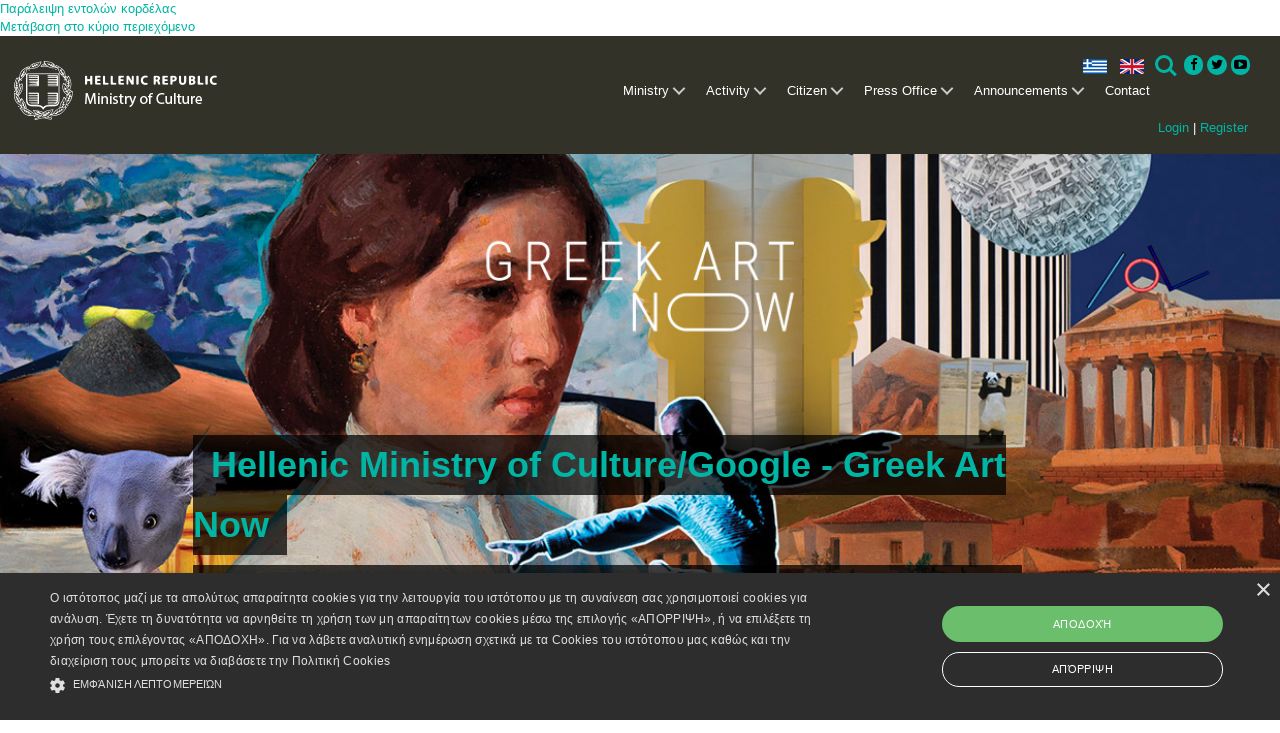

--- FILE ---
content_type: text/html; charset=utf-8
request_url: https://www.culture.gov.gr/en/SitePages/default.aspx?
body_size: 19720
content:

<!DOCTYPE html PUBLIC "-//W3C//DTD XHTML 1.0 Strict//EN"
	"http://www.w3.org/TR/xhtml1/DTD/xhtml1-strict.dtd">

<html class="dv-responsive" dir="ltr" lang="en-US">
<head><meta name="GENERATOR" content="Microsoft SharePoint" /><meta http-equiv="Content-type" content="text/html; charset=utf-8" /><meta http-equiv="X-UA-Compatible" content="IE=edge,chrome=1" /><meta http-equiv="Expires" content="0" /><meta content="True" name="HandheldFriendly" /><meta name='description' content=''/><meta name="viewport" content="width=device-width, initial-scale=1.0, maximum-scale=1.0, user-scalable=0" /><meta name="msapplication-TileImage" content="/_layouts/15/images/SharePointMetroAppTile.png" /><meta name="msapplication-TileColor" content="#0072C6" /><title>
	MINISTRY OF CULTURE- 
</title><link rel="shortcut icon" href="/images/favicon.ico" type="image/vnd.microsoft.icon" id="favicon" /><link rel="stylesheet" type="text/css" href="/_layouts/15/1032/styles/Themable/corev15.css?rev=U16ZpglnsuorVpTaIy24uw%3D%3D"/>
<link type="text/xml" rel="alternate" href="/en/_vti_bin/spdisco.aspx" />
		
		
		
		
	
	
	<!-- JS -->
	<script type="text/javascript" src="/_layouts/15/init.js?rev=0%2BjgcYFw8Xoj0N42kzP%2BcQ%3D%3D"></script>
<script type="text/javascript" src="/ScriptResource.axd?d=_ecC46cqxHXeBTXWLSPxBq8zCN7ivOGkACnmlIDLOXOkfqWfHjmWR8KfQZwIvEk3UPuIkH7MqgpnOBiYuY6Yd04mCmmcm5bkaidTFwO7PI2flMJBfJMrN6xZrqEy3kd95o9qSU21vYJhGZLN72nw3JN8yThU0Uc54O5KJCJCft_lZXtzMQwN1OcimSVeRxWO0&amp;t=ffffffffe6d5a9ac"></script>
<script type="text/javascript" src="/_layouts/15/blank.js?rev=ZaOXZEobVwykPO9g8hq%2F8A%3D%3D"></script>
<script type="text/javascript" src="/ScriptResource.axd?d=ZAfGbOUVi0g5sefXT-RLWIDUiPJxoiUyqrHLbVvUGmxfYTfvy_THghkGwBmgzErGAMBOWsYvlBYBmXmOwLV-Fbgr0uLAQXxo9tRo6w3dIXRx2pd15I1_Fyk3iq9xgdOsY3usoD_SHdDLRv4h_T8nJWxHvnDpU1wdilFaVO_zMBdsjRMImdKVBD1mbmvrMYWM0&amp;t=ffffffffe6d5a9ac"></script>
<script type="text/javascript">RegisterSod("initstrings.js", "\u002f_layouts\u002f15\u002f1032\u002finitstrings.js?rev=SOol4R3gJNHbJb8LW2NLiA\u00253D\u00253D");</script>
<script type="text/javascript">RegisterSod("strings.js", "\u002f_layouts\u002f15\u002f1032\u002fstrings.js?rev=nIGFQudVt1x85HEiQCmzEA\u00253D\u00253D");RegisterSodDep("strings.js", "initstrings.js");</script>
<script type="text/javascript">RegisterSod("sp.init.js", "\u002f_layouts\u002f15\u002fsp.init.js?rev=jvJC3Kl5gbORaLtf7kxULQ\u00253D\u00253D");</script>
<script type="text/javascript">RegisterSod("sp.res.resx", "\u002f_layouts\u002f15\u002fScriptResx.ashx?culture=el\u00252Dgr\u0026name=SP\u00252ERes\u0026rev=g6bJUQP0HZKUFcD1UFNQ\u00252Bg\u00253D\u00253D");</script>
<script type="text/javascript">RegisterSod("sp.ui.dialog.js", "\u002f_layouts\u002f15\u002fsp.ui.dialog.js?rev=0xf6wCIW4E1pN83I9nSIJQ\u00253D\u00253D");RegisterSodDep("sp.ui.dialog.js", "sp.init.js");RegisterSodDep("sp.ui.dialog.js", "sp.res.resx");</script>
<script type="text/javascript">RegisterSod("core.js", "\u002f_layouts\u002f15\u002fcore.js?rev=drep\u00252FVpUvfktWJG\u00252Fl4UQ\u00252Bg\u00253D\u00253D");RegisterSodDep("core.js", "strings.js");</script>
<script type="text/javascript">RegisterSod("menu.js", "\u002f_layouts\u002f15\u002fmenu.js?rev=q3IuDaBADYgaV\u00252BNJoTKbmA\u00253D\u00253D");</script>
<script type="text/javascript">RegisterSod("mQuery.js", "\u002f_layouts\u002f15\u002fmquery.js?rev=VYAJYBo5H8I3gVSL3MzD6A\u00253D\u00253D");</script>
<script type="text/javascript">RegisterSod("callout.js", "\u002f_layouts\u002f15\u002fcallout.js?rev=ryx2n4ePkYj1\u00252FALmcsXZfA\u00253D\u00253D");RegisterSodDep("callout.js", "strings.js");RegisterSodDep("callout.js", "mQuery.js");RegisterSodDep("callout.js", "core.js");</script>
<script type="text/javascript">RegisterSod("clienttemplates.js", "\u002f_layouts\u002f15\u002fclienttemplates.js?rev=y3xh0qyJB62CM2ZD4nL8tw\u00253D\u00253D");RegisterSodDep("clienttemplates.js", "initstrings.js");</script>
<script type="text/javascript">RegisterSod("sharing.js", "\u002f_layouts\u002f15\u002fsharing.js?rev=kuxIlOxkkypT9A17r72Ljw\u00253D\u00253D");RegisterSodDep("sharing.js", "strings.js");RegisterSodDep("sharing.js", "mQuery.js");RegisterSodDep("sharing.js", "clienttemplates.js");RegisterSodDep("sharing.js", "core.js");</script>
<script type="text/javascript">RegisterSod("suitelinks.js", "\u002f_layouts\u002f15\u002fsuitelinks.js?rev=REwVU5jSsadDdOZlCx4wpA\u00253D\u00253D");RegisterSodDep("suitelinks.js", "strings.js");RegisterSodDep("suitelinks.js", "core.js");</script>
<script type="text/javascript">RegisterSod("clientrenderer.js", "\u002f_layouts\u002f15\u002fclientrenderer.js?rev=PWwV4FATEiOxN90BeB5Hzw\u00253D\u00253D");</script>
<script type="text/javascript">RegisterSod("srch.resources.resx", "\u002f_layouts\u002f15\u002fScriptResx.ashx?culture=el\u00252Dgr\u0026name=Srch\u00252EResources\u0026rev=ies60\u00252FRYlu3\u00252FofuFljiNxQ\u00253D\u00253D");</script>
<script type="text/javascript">RegisterSod("search.clientcontrols.js", "\u002f_layouts\u002f15\u002fsearch.clientcontrols.js?rev=O\u00252BK68MZr2muvHlW56sOe7w\u00253D\u00253D");RegisterSodDep("search.clientcontrols.js", "sp.init.js");RegisterSodDep("search.clientcontrols.js", "clientrenderer.js");RegisterSodDep("search.clientcontrols.js", "srch.resources.resx");</script>
<script type="text/javascript">RegisterSod("sp.runtime.js", "\u002f_layouts\u002f15\u002fsp.runtime.js?rev=5f2WkYJoaxlIRdwUeg4WEg\u00253D\u00253D");RegisterSodDep("sp.runtime.js", "sp.res.resx");</script>
<script type="text/javascript">RegisterSod("sp.search.js", "\u002f_layouts\u002f15\u002fsp.search.js?rev=nmyEEOXg53kzfXV9RnWsNw\u00253D\u00253D");RegisterSodDep("sp.search.js", "sp.init.js");RegisterSodDep("sp.search.js", "sp.runtime.js");</script>
<script type="text/javascript">RegisterSod("ajaxtoolkit.js", "\u002f_layouts\u002f15\u002fajaxtoolkit.js?rev=4rOiCbaFgJMmqw9Ojtpa6g\u00253D\u00253D");RegisterSodDep("ajaxtoolkit.js", "search.clientcontrols.js");</script>
<script type="text/javascript">RegisterSod("browserScript", "\u002f_layouts\u002f15\u002fie55up.js?rev=0R4dbpInVlmjoVSw2Gglmw\u00253D\u00253D");RegisterSodDep("browserScript", "strings.js");</script>
<script type="text/javascript">RegisterSod("sp.js", "\u002f_layouts\u002f15\u002fsp.js?rev=38t1tBEEonTR8ozTCV4YrA\u00253D\u00253D");RegisterSodDep("sp.js", "sp.runtime.js");RegisterSodDep("sp.js", "sp.ui.dialog.js");RegisterSodDep("sp.js", "sp.res.resx");</script>
<script type="text/javascript">RegisterSod("inplview", "\u002f_layouts\u002f15\u002finplview.js?rev=FJslh\u00252FITKI8BRLkElp\u00252FWdA\u00253D\u00253D");RegisterSodDep("inplview", "strings.js");RegisterSodDep("inplview", "core.js");RegisterSodDep("inplview", "sp.js");</script>
<link rel="stylesheet" href="/components/dataverse.web.react.yppo.css" />
	<script type="text/javascript" src="/components/dataverse.web.react.yppo.polyfill.js"></script>
	<script type="text/javascript" src="/components/dataverse.web.react.yppo.config.js"></script>
	<script type="text/javascript" defer src="/components/dataverse.web.react.yppo.js"></script>

	
	<script type="text/javascript" src="/js/jquery-1.10.2.min.js"></script>
	<script type="text/javascript" src="/js/jquery-migrate-1.2.1.js"></script>
	<script type="text/javascript" src="/js/jquery-ui-1.10.3.js"></script>
	<script type="text/javascript" src="/js/jquery.ui.datepicker-el.js"></script>
	<script type="text/javascript" src="/js/jquery-ui-timepicker-addon.js"></script>
	<script type="text/javascript" src="/js/jquery.ui.datepicker-el.js"></script>
	<script type="text/javascript" src="/js/jquery.carouFredSel-6.2.1.js"></script>
	<script type="text/javascript" src="/js/jquery.touchSwipe.min.js"></script>
	<script type="text/javascript" src="/js/jquery.easing.1.3.js"></script>
	<script type="text/javascript" src="/js/jquery.flexslider.js"></script>
	<script type="text/javascript" src="/js/jquery.prettyPhoto.js"></script>

	<script type="text/javascript" src="/js/default.js"></script>
	<script type="text/javascript" src="/js/window.js"></script>

	
	<script>
  	(function(i,s,o,g,r,a,m){i['GoogleAnalyticsObject']=r;i[r]=i[r]||function(){
  	(i[r].q=i[r].q||[]).push(arguments)},i[r].l=1*new Date();a=s.createElement(o),
  	m=s.getElementsByTagName(o)[0];a.async=1;a.src=g;m.parentNode.insertBefore(a,m)
  	})(window,document,'script','//www.google-analytics.com/analytics.js','ga');
  	ga('create', 'UA-71659286-1', 'auto');
  	ga('send', 'pageview');
	</script>
	<!--script type="text/javascript" src="/js/jquery-1.10.2.min.js"></script>
	<script type="text/javascript" src="/js/jquery-migrate-1.2.1.js"></script>
	<script type="text/javascript" src="/js/jquery-ui-1.10.3.js"></script>
	<script type="text/javascript" src="/js/jquery.ui.datepicker-el.js"></script>
	<script type="text/javascript" src="/js/jquery-ui-timepicker-addon.js"></script>
	<script type="text/javascript" src="/js/jquery.ui.datepicker-el.js"></script>
	<script type="text/javascript" src="/js/jquery.carouFredSel-6.2.1.js"></script>
	<script type="text/javascript" src="/js/jquery.touchSwipe.min.js"></script>
	<script type="text/javascript" src="/js/jquery.easing.1.3.js"></script>
	<script type="text/javascript" src="/js/jquery.flexslider.js"></script>
	<script type="text/javascript" src="/js/jquery.prettyPhoto.js"></script>
	<script type="text/javascript" src="/js/imagesloaded.pkgd.min.js"></script>
	<script type="text/javascript" src="/js/window.js"></script>
	<script type="text/javascript" src="/js/default.js"></script>
	<script type="text/javascript" src="/js/main.js"></script>
	<!-- JS -->
	
	<!-- CSS -->
	<link rel="stylesheet" href="/css/ui-lightness/jquery-ui-1.10.3.custom.css" />
	 <!--link rel="stylesheet" href="/css/basic.css" /-->  

	<link rel="stylesheet" href="/css/fixes.css" /><link rel="stylesheet" href="/css/windows.css" /><link rel="stylesheet" href="/css/grid.css" /><link rel="stylesheet" href="/css/responsive.css" /><link rel="stylesheet" href="/css/prettyPhoto.css" />  <!-- mgt -->

	<link rel="stylesheet" href="/css/slider.css" />  <!-- mgt -->
	<!--[if lt IE 9]>
		<link rel="stylesheet" href="/css/basic-ie8.css" />
	<![endif]-->
	 <!-- CSS -->
	 
	<!--mgt-->
	<!-- Favicon -->
	<link rel="shortcut icon" type="image/x-icon" href="../../_catalogs/masterpage/favicon.ico" />
	
	
	<!--Required libraries-->
    <!--<script src="/js_New/jquery-v1.10.2.min.js" type="text/javascript"></script>-->
    <script src="/js_New/modernizr-custom-v2.7.1.min.js" type="text/javascript"></script>
    <script src="/js_New/hammer-v2.0.3.min.js" type="text/javascript"></script>
	
	
    <!--Include flickerplate-->
	<link href="/css_New/flickerplate.css" type="text/css" rel="stylesheet" />
    <script src="/js_New/flickerplate.min.js" type="text/javascript"></script>
    
    <!--Execute flickerplate-->
	<script type="text/javascript" > <!--mgt add type -->
	$(function(){
		$('.flicker-example').flickerplate(
		{
            auto_flick 				: true,
            auto_flick_delay 		: 8,
            flick_animation 		: 'transform-slide'
        });
	});
	</script>
	
	
	<!-- Styles -->
	<link rel="stylesheet prefetch" href="https://netdna.bootstrapcdn.com/font-awesome/3.2.1/css/font-awesome.css" /><link rel="stylesheet" href="/css_New/icons.css" /><link rel="stylesheet" href="/css_New/menu-style.css" /><link rel="stylesheet" href="/css_New/fontawesome-4.3.0.min.css" /><link rel="stylesheet" href="/css_New/basic.css" /><link rel="stylesheet" href="/css_New/grid.css" /><link rel="stylesheet" href="/css_New/slider.css" /><link rel="stylesheet" href="/css_New/responsive.css" />


	<!-- Cookie Script -->
	<script type="text/javascript" charset="UTF-8" src="https://cdn.cookie-script.com/s/1f50bf8ff8a35b771fbaa6d85fdb8dc0.js"></script>
	
	<!-- Base JS -->
	<script src="/js_New/jquery.easing.1.3.js" ></script><!--mgt add type -->
	<script src="/js_New/main.js" ></script><!--mgt add type -->
	<script src="/js_New/index.js" ></script>	<!--mgt add type -->
	<script src="/js_New/menu.js" ></script> 	

	<!-- Image Loader -->
	<script src="/js_New/imagesloaded.pkgd.min.js" ></script> <!--mgt add type -->
	
	<!-- CarouFredSel -->
	<script type="text/javascript" src="/js_New/jquery.carouFredSel-6.2.1.js"></script> <!--mgt delete language="javascript" -->
	<script type="text/javascript" src="/js_New/jquery.touchSwipe.min.js"></script> <!--mgt delete language="javascript"  -->
	
	<!-- FlexSlider -->
	<script  defer src="/js_New/jquery.flexslider.js" ></script><!--mgt add type -->


	
	<!-- Prety photo -->
	<script  src="/js_New/jquery.prettyPhoto.js" ></script><!--mgt add type -->

	<!--mgt-->
	
	<!-- Styles for the gallery-->
    <link rel="stylesheet" href="/assets/css/styles.css" /><link rel="stylesheet" href="/assets/touchTouch/touchTouch.css" />
	
	<!--JS for the gallery-->	
	<script src="/assets/touchTouch/touchTouch.jquery.js"></script>
	<script src="/assets/js/script.js"></script>	

	
	
	
	<link rel="shortcut icon" type="image/x-icon" href="/images/favicon.ico" />
                              <script>!function(a){var e="https://s.go-mpulse.net/boomerang/",t="addEventListener";if("False"=="True")a.BOOMR_config=a.BOOMR_config||{},a.BOOMR_config.PageParams=a.BOOMR_config.PageParams||{},a.BOOMR_config.PageParams.pci=!0,e="https://s2.go-mpulse.net/boomerang/";if(window.BOOMR_API_key="QJ4ZQ-EZHX7-C2UP7-ZD58X-WBLZ3",function(){function n(e){a.BOOMR_onload=e&&e.timeStamp||(new Date).getTime()}if(!a.BOOMR||!a.BOOMR.version&&!a.BOOMR.snippetExecuted){a.BOOMR=a.BOOMR||{},a.BOOMR.snippetExecuted=!0;var i,_,o,r=document.createElement("iframe");if(a[t])a[t]("load",n,!1);else if(a.attachEvent)a.attachEvent("onload",n);r.src="javascript:void(0)",r.title="",r.role="presentation",(r.frameElement||r).style.cssText="width:0;height:0;border:0;display:none;",o=document.getElementsByTagName("script")[0],o.parentNode.insertBefore(r,o);try{_=r.contentWindow.document}catch(O){i=document.domain,r.src="javascript:var d=document.open();d.domain='"+i+"';void(0);",_=r.contentWindow.document}_.open()._l=function(){var a=this.createElement("script");if(i)this.domain=i;a.id="boomr-if-as",a.src=e+"QJ4ZQ-EZHX7-C2UP7-ZD58X-WBLZ3",BOOMR_lstart=(new Date).getTime(),this.body.appendChild(a)},_.write("<bo"+'dy onload="document._l();">'),_.close()}}(),"".length>0)if(a&&"performance"in a&&a.performance&&"function"==typeof a.performance.setResourceTimingBufferSize)a.performance.setResourceTimingBufferSize();!function(){if(BOOMR=a.BOOMR||{},BOOMR.plugins=BOOMR.plugins||{},!BOOMR.plugins.AK){var e=""=="true"?1:0,t="",n="gqh4vmax3thiq2lplxjq-f-8b45f9d98-clientnsv4-s.akamaihd.net",i="false"=="true"?2:1,_={"ak.v":"39","ak.cp":"1123015","ak.ai":parseInt("952039",10),"ak.ol":"0","ak.cr":9,"ak.ipv":4,"ak.proto":"h2","ak.rid":"b1aa53f","ak.r":41406,"ak.a2":e,"ak.m":"dscr","ak.n":"ff","ak.bpcip":"52.15.202.0","ak.cport":54196,"ak.gh":"23.216.9.136","ak.quicv":"","ak.tlsv":"tls1.3","ak.0rtt":"","ak.0rtt.ed":"","ak.csrc":"-","ak.acc":"","ak.t":"1768906195","ak.ak":"hOBiQwZUYzCg5VSAfCLimQ==XO54393b/lRPbdD4Yh2UA/XisYlPJOP7WGoHnrQ/rZh93pTHzb775RyRvbVKcgI/gC5xruUGmh8htyQit9ewi8AN7NXK0cbZB0tE/5XApTqmcq46G/[base64]","ak.pv":"4","ak.dpoabenc":"","ak.tf":i};if(""!==t)_["ak.ruds"]=t;var o={i:!1,av:function(e){var t="http.initiator";if(e&&(!e[t]||"spa_hard"===e[t]))_["ak.feo"]=void 0!==a.aFeoApplied?1:0,BOOMR.addVar(_)},rv:function(){var a=["ak.bpcip","ak.cport","ak.cr","ak.csrc","ak.gh","ak.ipv","ak.m","ak.n","ak.ol","ak.proto","ak.quicv","ak.tlsv","ak.0rtt","ak.0rtt.ed","ak.r","ak.acc","ak.t","ak.tf"];BOOMR.removeVar(a)}};BOOMR.plugins.AK={akVars:_,akDNSPreFetchDomain:n,init:function(){if(!o.i){var a=BOOMR.subscribe;a("before_beacon",o.av,null,null),a("onbeacon",o.rv,null,null),o.i=!0}return this},is_complete:function(){return!0}}}}()}(window);</script></head>
<body >
<div id="hoverpopup" class="hoverpopup"> </div>
	<div id='infodiv' style='width:692px; height:300px; visibility:hidden; background:transparent; position:absolute; top:420px; z-index:102; border-top:1px #ca2657 solid; padding-left:332px'></div>
	<div id="effectdiv" style="vertical-align :top; text-align:left; background:transparent; width:100%; height:100%; visibility:hidden; z-index:103; position:absolute;"></div>
	<div id="effectdivie" style="vertical-align :top; text-align:left; background:transparent; width:100%; <!--mgt height:100%;--> visibility:hidden; z-index:103; position:absolute;"></div>
	<div id="thirdeffectdiv" style="vertical-align :top; text-align:left; background:transparent; width:100%; height:100%; visibility:hidden; z-index:103; position:absolute;"></div>
	<div id="thirdeffectdivie" style="vertical-align :top; text-align:left; background:transparent; width:100%; height:100%; visibility:hidden; z-index:103; position:absolute;"></div>
	<div id="effectdivim" style="vertical-align :top; text-align:left; background:transparent; width:100%; height:100%; visibility:hidden; z-index:103; position:absolute;"></div>
	<div id="effectdivimie" style="vertical-align :top; text-align:left; background:transparent; width:100%; <!--mgt height:100%;--> visibility:hidden; z-index:103; position:absolute;"></div>
  <div id="imgPrefetch" style="display:none">
<img src="/images/favicon.ico?rev=23" />
<img src="/_layouts/15/images/spcommon.png?rev=23" />
</div>

  <noscript><div class='noindex'>Ίσως προσπαθείτε να μεταβείτε σε αυτή την τοποθεσία από ένα ασφαλές πρόγραμμα περιήγησης στο διακομιστή. Ενεργοποιήστε τις δέσμες ενεργειών και φορτώστε ξανά αυτήν τη σελίδα.</div></noscript>
  
  <form method="post" action="./default.aspx" onsubmit="javascript:return WebForm_OnSubmit();" id="aspnetForm">
<div class="aspNetHidden">
<input type="hidden" name="_wpcmWpid" id="_wpcmWpid" value="" />
<input type="hidden" name="wpcmVal" id="wpcmVal" value="" />
<input type="hidden" name="MSOWebPartPage_PostbackSource" id="MSOWebPartPage_PostbackSource" value="" />
<input type="hidden" name="MSOTlPn_SelectedWpId" id="MSOTlPn_SelectedWpId" value="" />
<input type="hidden" name="MSOTlPn_View" id="MSOTlPn_View" value="0" />
<input type="hidden" name="MSOTlPn_ShowSettings" id="MSOTlPn_ShowSettings" value="False" />
<input type="hidden" name="MSOGallery_SelectedLibrary" id="MSOGallery_SelectedLibrary" value="" />
<input type="hidden" name="MSOGallery_FilterString" id="MSOGallery_FilterString" value="" />
<input type="hidden" name="MSOTlPn_Button" id="MSOTlPn_Button" value="none" />
<input type="hidden" name="__EVENTTARGET" id="__EVENTTARGET" value="" />
<input type="hidden" name="__EVENTARGUMENT" id="__EVENTARGUMENT" value="" />
<input type="hidden" name="__REQUESTDIGEST" id="__REQUESTDIGEST" value="0xA97F51F94E7EA0A3208DB348EC11A9A1DB7EC4207A9A49B37B23DAB0441A65B6312913B8CFF717E818724FB34CC63E9E23F4BB7D541218FF340DCFA538454B74,20 Jan 2026 10:49:55 -0000" />
<input type="hidden" name="MSOSPWebPartManager_DisplayModeName" id="MSOSPWebPartManager_DisplayModeName" value="Browse" />
<input type="hidden" name="MSOSPWebPartManager_ExitingDesignMode" id="MSOSPWebPartManager_ExitingDesignMode" value="false" />
<input type="hidden" name="MSOWebPartPage_Shared" id="MSOWebPartPage_Shared" value="" />
<input type="hidden" name="MSOLayout_LayoutChanges" id="MSOLayout_LayoutChanges" value="" />
<input type="hidden" name="MSOLayout_InDesignMode" id="MSOLayout_InDesignMode" value="" />
<input type="hidden" name="_wpSelected" id="_wpSelected" value="" />
<input type="hidden" name="_wzSelected" id="_wzSelected" value="" />
<input type="hidden" name="MSOSPWebPartManager_OldDisplayModeName" id="MSOSPWebPartManager_OldDisplayModeName" value="Browse" />
<input type="hidden" name="MSOSPWebPartManager_StartWebPartEditingName" id="MSOSPWebPartManager_StartWebPartEditingName" value="false" />
<input type="hidden" name="MSOSPWebPartManager_EndWebPartEditing" id="MSOSPWebPartManager_EndWebPartEditing" value="false" />
<input type="hidden" name="__VIEWSTATE" id="__VIEWSTATE" value="/[base64]/0pagGCzsIyPIvuFCgbWzVE8U9OkpwQ==" />
</div>

<script type="text/javascript">
//<![CDATA[
var theForm = document.forms['aspnetForm'];
if (!theForm) {
    theForm = document.aspnetForm;
}
function __doPostBack(eventTarget, eventArgument) {
    if (!theForm.onsubmit || (theForm.onsubmit() != false)) {
        theForm.__EVENTTARGET.value = eventTarget;
        theForm.__EVENTARGUMENT.value = eventArgument;
        theForm.submit();
    }
}
//]]>
</script>


<script src="/WebResource.axd?d=nCD003MYr0ymVDyiCBXGwNODYHkvqep82lK1LkazfV0O1Mi36esma5vNdXMhLkMBsBAbNQQ8kREvwvo_fHUjSPeKjAdMbVLVZUHS_0TN_lw1&amp;t=637109924440000000" type="text/javascript"></script>


<script type="text/javascript">
//<![CDATA[
var MSOWebPartPageFormName = 'aspnetForm';
var g_presenceEnabled = true;
var g_wsaEnabled = false;
var g_wsaQoSEnabled = false;
var g_wsaQoSDataPoints = [];
var g_wsaLCID = 1032;
var g_wsaListTemplateId = 119;
var g_wsaSiteTemplateId = 'STS#0';
var _fV4UI=true;var _spPageContextInfo = {webServerRelativeUrl: "\u002fen", webAbsoluteUrl: "https:\u002f\u002fwww.culture.gov.gr\u002fen", siteAbsoluteUrl: "https:\u002f\u002fwww.culture.gov.gr", serverRequestPath: "\u002fen\u002fSitePages\u002fdefault.aspx", layoutsUrl: "_layouts\u002f15", webTitle: "MINISTRY OF CULTURE", webTemplate: "1", tenantAppVersion: "0", isAppWeb: false, webLogoUrl: "_layouts\u002f15\u002fimages\u002fsiteicon.png", webLanguage: 1032, currentLanguage: 1032, currentUICultureName: "el-GR", currentCultureName: "en-US", clientServerTimeDelta: new Date("2026-01-20T10:49:55.9342500Z") - new Date(), siteClientTag: "474$$15.0.4701.1000", crossDomainPhotosEnabled:false, webUIVersion:15, webPermMasks:{High:16,Low:200769},pageListId:"{292e2b32-9986-4828-ad84-2ce1a5ff7a94}",pageItemId:18, pagePersonalizationScope:1, alertsEnabled:true, siteServerRelativeUrl: "\u002f", allowSilverlightPrompt:'True'};var L_Menu_BaseUrl="/en";
var L_Menu_LCID="1032";
var L_Menu_SiteTheme="null";

function _spNavigateHierarchy(nodeDiv, dataSourceId, dataPath, url, listInContext, type) {

    CoreInvoke('ProcessDefaultNavigateHierarchy', nodeDiv, dataSourceId, dataPath, url, listInContext, type, document.forms.aspnetForm, "", "\u002fen\u002fSitePages\u002fdefault.aspx");

}
var _spWebPartComponents = new Object();//]]>
</script>

<script src="/_layouts/15/blank.js?rev=ZaOXZEobVwykPO9g8hq%2F8A%3D%3D" type="text/javascript"></script>
<script type="text/javascript">
//<![CDATA[
if (typeof(DeferWebFormInitCallback) == 'function') DeferWebFormInitCallback();function WebForm_OnSubmit() {
UpdateFormDigest('\u002fen', 1440000);if (typeof(_spFormOnSubmitWrapper) != 'undefined') {return _spFormOnSubmitWrapper();} else {return true;};
return true;
}
//]]>
</script>

<div class="aspNetHidden">

	<input type="hidden" name="__VIEWSTATEGENERATOR" id="__VIEWSTATEGENERATOR" value="6129EFCA" />
</div>
	<script type="text/javascript"> var submitHook = function () { return false; }; theForm._spOldSubmit = theForm.submit; theForm.submit = function () { if (!submitHook()) { this._spOldSubmit(); } }; </script>
	<span id="DeltaSPWebPartManager">
		
	</span>
	<script type="text/javascript">
//<![CDATA[
Sys.WebForms.PageRequestManager._initialize('ctl00$ctl00$ScriptManager', 'aspnetForm', [], [], [], 90, 'ctl00$ctl00');
//]]>
</script>

	<span id="DeltaDelegateControls">
		
		
	</span>
<div id="TurnOnAccessibility" style="display:none" class="s4-notdlg noindex">
	<a id="linkTurnOnAcc" href="#" class="ms-accessible ms-acc-button" onclick="SetIsAccessibilityFeatureEnabled(true);UpdateAccessibilityUI();document.getElementById('linkTurnOffAcc').focus();return false;">
	Ενεργοποίηση πιο προσπελάσιμης λειτουργίας</a>
</div>
<div id="TurnOffAccessibility" style="display:none" class="s4-notdlg noindex">
	<a id="linkTurnOffAcc" href="#" class="ms-accessible ms-acc-button" onclick="SetIsAccessibilityFeatureEnabled(false);UpdateAccessibilityUI();document.getElementById('linkTurnOnAcc').focus();return false;">
	Απενεργοποίηση πιο προσπελάσιμης λειτουργίας</a>
</div>
<div class="s4-notdlg s4-skipribbonshortcut noindex">
	<a href="javascript:;" onclick="document.getElementById(&#39;startNavigation&#39;).focus();" class="ms-accessible ms-acc-button" accesskey="Y">
	Παράλειψη εντολών κορδέλας</a>
</div>
<div class="s4-notdlg noindex">
	<a href="javascript:;" onclick="document.getElementById(&#39;mainContent&#39;).focus();" class="ms-accessible ms-acc-button">
	Μετάβαση στο κύριο περιεχόμενο</a>
</div>
<div id="TurnOffAnimation" style="display:none;" class="s4-notdlg noindex">
	<a id="linkTurnOffAnimation" href="#" class="ms-accessible ms-acc-button" onclick="ToggleAnimationStatus();return false;">
	Απενεργοποίηση κινούμενων σχεδίων</a>
</div>
<div id="TurnOnAnimation" style="display:none;" class="s4-notdlg noindex">
	<a id="linkTurnOnAnimation" href="#" class="ms-accessible ms-acc-button" onclick="ToggleAnimationStatus();return false;">
	Ενεργοποίηση κινούμενων σχεδίων</a>
</div>
<a id="HiddenAnchor" href="javascript:;" style="display:none;"></a>

<!--mgt pano aristera plaisio -->

<!-- mgt h ypoloiph olokliri selida katv apo th 2nd row(anazitisi klp) kai to scrollbar -->
		<div id="s4-workspace" class="ms-core-overlay">
<!--mgt oli h selida ektos apo vertical scrollbar -->
		<div id="s4-bodyContainer">
		<!-- h apokatv grammi s4 title row to menu logo ell dhmokrat,ελληνικα Αγγλικα-->
		
		<div id="s4-customizeContainer">
		
						</div>

<!--mgt h kathari selida,katv apo menu SP-->
		<div id="contentRow">
		<!--mgt to sidenavbox width=0 when invisible -->
		
			<div id="contentBox" aria-live="polite" aria-relevant="all" style="margin-left:0px" >
			  <div id="notificationArea" class="ms-notif-box"></div>
				
				<div id="DeltaPlaceHolderMain">
	
					<a id="mainContent" name="mainContent" tabindex="-1"></a>
		  			<div class="dv-main-content" >	
						
	<div id="dv-body-wrapper">

        <!-- HEADER
        ============================================= -->
        <header id="dv-myheader">
            <div class="mycontainer">

                <!-- NAVIGATION
                ============================================= -->

                <div id="ctl00_ctl00_PlaceHolderMainCustom_g_20efa953_f969_4563_ba08_37d1a511d49a" __MarkupType="vsattributemarkup" __WebPartId="{20efa953-f969-4563-ba08-37d1a511d49a}" WebPart="true">
		
                <div class='dv-navigation-bar'>

                <div class='dv-light-box'>
                <div class='dv-menu dv-menu-wrapper'><header class='cd-main-header'>
                <a class='cd-logo' href='/'><img src='/images_new/logo_en.png' alt='Υπουργείο Πολιτισμού'></a><div class='login'>
                    <a href='/en/SitePages/login.aspx'>Login</a> | 
                    <a href='/en/SitePages/register.aspx'>Register</a>
                    </div><ul class='cd-header-buttons'><li><a href='https://www.culture.gov.gr/el/SitePages/default.aspx' class='dv-language el'>ελ</a><li><li><a class='dv-language en'>en</a></li><li><a class='cd-search-trigger' href='#cd-search'>Search<span></span></a></li>
                <li class='social'>
                    <a href='https://www.facebook.com/culturegr/' class='icon-button facebook' target='_blank'>
                        <i class='icon-facebook'></i>
                        <span></span>
                    </a>
                    <a href='https://twitter.com/cultureGR/' class='icon-button twitter' target='_blank'>
                        <i class='icon-twitter'></i>
                        <span></span>
                    </a>
                    <a href='https://www.youtube.com/channel/UCHbv1zHdljxGvkHeV3tERtw' class='icon-button youtube' target='_blank'>
                        <i class='icon-youtube-play'></i>
                        <span></span>
                    </a>
                </li>
                <li><a class='cd-nav-trigger' href='#cd-primary-nav'>Menu<span></span></a></li>
                </ul> <!-- cd-header-buttons -->
                </header>
                <main class='cd-main-content'>
                <!-- your content here -->
                </main>

                <div class='cd-overlay'></div><nav class='cd-nav'>
                <ul id='cd-primary-nav' class='cd-primary-nav is-fixed'>
                        <li class=' has-children'>
                        <a href='/en/ministry/SitePages/Home.aspx'>Ministry</a><ul class='cd-secondary-nav is-hidden'>
                            <li class='go-back'><a href='#0'>Back</a></li><li>
                                    <a href='/en/ministry/SitePages/aim_history.aspx'>Aims - History</a>
                                    <ul class='is-hidden'>
                                        <li class='go-back'><a href='#0'>Πίσω</a></li><li title=''><a href='/en/ministry/SitePages/aim.aspx'>Aims</a></li><li title=''><a href='/en/ministry/SitePages/history.aspx'>History</a></li></ul></li><li>
                                    <a href='/en/ministry/SitePages/leadership.aspx'>Leadership</a>
                                    <ul class='is-hidden'>
                                        <li class='go-back'><a href='#0'>Πίσω</a></li><li title='Minister'><a href='/en/ministry/SitePages/minister.aspx'>Minister</a></li><li title='Deputy Minister of Culture, responsible for Contemporary Culture'><a href='/en/ministry/SitePages/deputy_minister_modern_culture.aspx'>Deputy Minister of Culture, responsible for Contemporary Culture</a></li><li title='General Secretary of Culture'><a href='/en/ministry/SitePages/culture.aspx'>General Secretary of Culture</a></li><li title='General Secretary of Contemporary Culture'><a href='/en/ministry/SitePages/general_secretary_modern_culture.aspx'>General Secretary of Contemporary Culture</a></li><li title='Service Secretary'><a href='/en/ministry/SitePages/service_secretary.aspx'>Service Secretary</a></li><li title='Former Ministers'><a href='/en/ministry/SitePages/allministers.aspx'>Former Ministers</a></li></ul></li><li>
                                    <a href='/en/ministry/SitePages/ministry_structure.aspx'>Ministry Structure</a>
                                    <ul class='is-hidden'>
                                        <li class='go-back'><a href='#0'>Πίσω</a></li><li title=''><a href='/en/ministry/SitePages/structure.aspx'>Structure</a></li></ul></li><li>
                                    <a href='/en/ministry/SitePages/departments.aspx'>Departments</a>
                                    <ul class='is-hidden'>
                                        <li class='go-back'><a href='#0'>Πίσω</a></li><li title=''><a href='/en/ministry/SitePages/supervised.aspx'>Supervised Entities</a></li><li title=''><a href='/en/ministry/SitePages/organizations.aspx'>Organizations</a></li></ul></li><li>
                                    <a href='/en/ministry/SitePages/law.aspx'>Legislation</a>
                                    <ul class='is-hidden'>
                                        <li class='go-back'><a href='#0'>Πίσω</a></li><li title=''><a href='/en/ministry/SitePages/laws.aspx'>Laws</a></li><li title=''><a href='/en/ministry/SitePages/decrees.aspx'>Decrees</a></li><li title=''><a href='/en/ministry/SitePages/decisions.aspx'>Decisions</a></li><li title=''><a href='/en/ministry/SitePages/europeanlaws.aspx'>European Laws</a></li><li title=''><a href='/en/ministry/SitePages/archeology_laws.aspx'>Encoding of basic archeological laws</a></li><li title=''><a href='/en/ministry/SitePages/unesco.aspx'>UNESCO: Searching laws about cultural heritage​​​​​​​</a></li></ul></li></ul></li>
                        <li class=' has-children'>
                        <a href='/en/service/SitePages/Home.aspx'>Activity</a><ul class='cd-secondary-nav is-hidden'>
                            <li class='go-back'><a href='#0'>Back</a></li><li>
                                    <a href='/en/service/SitePages/heritage.aspx'>Cultural Heritage</a>
                                    <ul class='is-hidden'>
                                        <li class='go-back'><a href='#0'>Πίσω</a></li><li><a href='/en/service/SitePages/excavation.aspx'>Excavations</a></li><li><a href='/en/service/SitePages/restoration.aspx'>Restorations</a></li><li><a href='/en/service/SitePages/maintenance.aspx'>Maintenance</a></li><li><a href='/en/service/SitePages/infrastructure.aspx'>Infrastructure</a></li><li><a href='/en/service/SitePages/education.aspx'>Education</a></li><li><a href='/en/service/SitePages/publication.aspx'>Publications</a></li><li><a href='/en/service/SitePages/exhibition.aspx'>Exhibitions</a></li><li><a href='/en/service/SitePages/event.aspx'>Events</a></li><li><a href='/en/service/SitePages/program.aspx'>Programs</a></li><li><a href='/en/service/SitePages/major.aspx'>Major Programs</a></li></ul></li><li>
                                    <a href='/en/service/SitePages/odysseus.aspx'>Odysseus</a>
                                    <ul class='is-hidden'>
                                        <li class='go-back'><a href='#0'>Πίσω</a></li><li><a href='/en/service/SitePages/monuments.aspx'>Monuments</a></li><li><a href='/en/service/SitePages/museums.aspx'>Museums</a></li><li><a href='/en/service/SitePages/archeological.aspx'>Archaeological Places</a></li></ul></li><li>
                                    <a href='/en/service/SitePages/contemporary.aspx'>Modern Culture</a>
                                    <ul class='is-hidden'>
                                        <li class='go-back'><a href='#0'>Πίσω</a></li><li><a href='/en/service/SitePages/infrastructure_c.aspx'>Infrastructure</a></li><li><a href='/en/service/SitePages/award_c.aspx'>Awards</a></li><li><a href='/en/service/SitePages/publication_c.aspx'>Publications</a></li><li><a href='/en/service/SitePages/program_c.aspx'>Programs</a></li><li><a href='/en/service/SitePages/education_c.aspx'>Education</a></li><li><a href='/en/service/SitePages/exhibition_c.aspx'>Exhibitions</a></li><li><a href='/en/service/SitePages/event_c.aspx'>Events</a></li><li><a href='/en/service/SitePages/support_c.aspx'>Grants</a></li><li><a href='/en/service/SitePages/major_c.aspx'>Major Programs</a></li></ul></li><li>
                                    <a href='/en/service/SitePages/collections.aspx'>Digital Collections</a>
                                    </li><li>
                                    <a href='/en/service/SitePages/internationally.aspx'>Internationally</a>
                                    </li></ul></li>
                        <li class=' has-children'>
                        <a href='/en/citizen/SitePages/Home.aspx'>Citizen</a><ul class='cd-secondary-nav is-hidden'>
                            <li class='go-back'><a href='#0'>Back</a></li><li>
                                    <a href='/en/citizen/SitePages/requests_consultations.aspx'>Requests</a>
                                    <ul class='is-hidden'>
                                        <li class='go-back'><a href='#0'>Πίσω</a></li><li><a href='/en/citizen/SitePages/requests.aspx'>Requests</a></li></ul></li><li>
                                    <a href='/en/citizen/SitePages/information.aspx'>Information</a>
                                    <ul class='is-hidden'>
                                        <li class='go-back'><a href='#0'>Πίσω</a></li><li><a href='/en/citizen/SitePages/heritage.aspx'>Cultural Heritage</a></li><li><a href='/en/citizen/SitePages/modern.aspx'>Modern Culture</a></li></ul></li><li>
                                    <a href='/en/citizen/SitePages/links.aspx'>Links</a>
                                    <ul class='is-hidden'>
                                        <li class='go-back'><a href='#0'>Πίσω</a></li><li><a href='/en/citizen/SitePages/sponsorship.aspx'>Cultural Sponsorship</a></li><li><a href='/en/citizen/SitePages/culturalorganizations.aspx'>Cultural Organizations</a></li><li><a href='/en/citizen/SitePages/useful_links.aspx'>Useful Links</a></li></ul></li><li>
                                    <a href='/en/citizen/SitePages/sitemap.aspx'>Sitemap</a>
                                    </li></ul></li>
                        <li class=' has-children'>
                        <a href='/en/pressoffice/SitePages/Home.aspx'>Press Office</a><ul class='cd-secondary-nav is-hidden'>
                            <li class='go-back'><a href='#0'>Back</a></li><li>
                                    <a href='/en/pressoffice/SitePages/news.aspx'>News</a>
                                    <ul class='is-hidden'>
                                        <li class='go-back'><a href='#0'>Πίσω</a></li><li><a href='/en/pressoffice/SitePages/press.aspx'>Press</a></li><li><a href='/en/pressoffice/SitePages/search_press.aspx'>Search Press</a></li></ul></li><li>
                                    <a href='/en/pressoffice/SitePages/interviews.aspx'>Interviews</a>
                                    </li></ul></li>
                        <li class=' has-children'>
                        <a href='/en/announcements/SitePages/Home.aspx'>Announcements</a><ul class='cd-secondary-nav is-hidden'>
                            <li class='go-back'><a href='#0'>Back</a></li><li>
                                    <a href='/en/announcements/SitePages/ann_contests.aspx'>Announcements - Contests</a>
                                    <ul class='is-hidden'>
                                        <li class='go-back'><a href='#0'>Πίσω</a></li><li><a href='/en/announcements/SitePages/announcements.aspx'>Announcements</a></li><li><a href='/en/announcements/SitePages/international_competitions.aspx'>International Contests</a></li><li><a href='/en/announcements/SitePages/contests.aspx'>Contests</a></li><li><a href='/en/announcements/SitePages/actions.aspx'>Actions</a></li></ul></li><li>
                                    <a href='/en/announcements/SitePages/personnel.aspx'>Personnel Selection</a>
                                    <ul class='is-hidden'>
                                        <li class='go-back'><a href='#0'>Πίσω</a></li><li><a href='/en/announcements/SitePages/notice.aspx'>Notice</a></li><li><a href='/en/announcements/SitePages/result.aspx'>Result</a></li></ul></li><li>
                                    <a href='/en/announcements/SitePages/councils.aspx'>Central Councils of the Ministry</a>
                                    <ul class='is-hidden'>
                                        <li class='go-back'><a href='#0'>Πίσω</a></li><li><a href='/en/announcements/SitePages/arc_council.aspx'>Central Archaeological Council</a></li><li><a href='/en/announcements/SitePages/mod_council.aspx'>Central Council of Modern Monuments</a></li><li><a href='/en/announcements/SitePages/mus_council.aspx'>Council of Museums</a></li></ul></li></ul></li><li><a href='/en/SitePages/contact.aspx'>Contact</a></li></ul> <!-- primary-nav -->
                </nav> <!-- cd-nav --><div id='cd-search' class='cd-search'>
                <form>
                <input id='search' type='search' placeholder='Αναζήτηση...'>
                </form>
                </div>

                </div>	<!--dv-menu-wrapper-->

                </div><!--dv-light-box-->

                </div><!--dv-navigation-bar--><div style='display:none'>Σελίδες τοποθεσίας</div><script>$(document).ready(function(){AddBodyClass('inner');});</script><input type='hidden' value='' id='dv-hidden-pagetitle'><div class='menu0' style='display:none'><a href='/en'>Home</a></div>
	</div>


                <!-- END NAVIGATION
                ============================================= -->
            </div>
        </header>
        <!-- END HEADER
        ============================================= -->
        <!-- MAIN BODY
        ============================================= -->
        <div id="dv-main-body">

            <!-- CONTENT
            ============================================= -->
            <div class="dv-content">


                <!-- Row -->
                <div class="dv-row">


                    <!--div class="flicker-example"-->
                    
	
	<div class="ms-webpart-zone ms-fullWidth">
		<div id="MSOZoneCell_WebPartctl00_ctl00_ctl52_g_83d1219d_3717_44ac_855a_ed4980323cf1" class="s4-wpcell-plain ms-webpartzone-cell ms-webpart-cell-vertical ms-fullWidth ">
			<div class="ms-webpart-chrome ms-webpart-chrome-vertical ms-webpart-chrome-fullWidth ">
				<div WebPartID="83d1219d-3717-44ac-855a-ed4980323cf1" HasPers="false" id="WebPartctl00_ctl00_ctl52_g_83d1219d_3717_44ac_855a_ed4980323cf1" width="100%" class="ms-WPBody noindex " allowDelete="false" allowExport="false" style="" ><div id="ctl00_ctl00_ctl52_g_83d1219d_3717_44ac_855a_ed4980323cf1">
					<div class="flicker-example"><ul><li data-background="/DocLib1/f33cf1d9ba17490ba735e527faed4d2e.jpg" style="border-width: 0px;"><a href=https://www.culture.gov.gr/en/service/SitePages/view.aspx?iiD=5381 target='_blank'><div class='flick-title'>Hellenic Ministry of Culture/Google​ - Greek Art Now</a></div><div class='flick-sub-text'>Greek Art Now: The Greek art collections of the National Gallery, EMST and MOMus through the Google Arts & Culture platform!</div></li><li data-background="/DocLib1/14fcc9ab47074a34ad756ef10fdb8a8f.jpg" style="border-width: 0px;"><a href=https://olympicgames.culture.gov.gr/ target='_blank'><div class='flick-title'>The Olympic Games in ancient Greece- A digital exhibition</a></div><div class='flick-sub-text'>More than 100 selected ancient works transfer the virtual visitors into their birthplace</div></li></ul></div>
				</div><div class="ms-clear"></div></div>
			</div>
		</div>
	</div>
    

                    <!--ul>

                        <li data-background="/images_New/big-slider/01.png">
                            <div class="flick-title">ecoc <span class="h4-footer">2021</span></div>
                            <div class="flick-sub-text">European Capital of Culture 2021</div>
                        </li>

                        <li data-background="/images_New/big-slider/02.png">
                            <div class="flick-title">ecoc <span class="h4-footer">2021</span></div>
                            <div class="flick-sub-text">European Capital of Culture 2021</div>
                        </li>

                        <li data-background="/images_New/big-slider/03.png">
                            <div class="flick-title">ecoc <span class="h4-footer">2021</span></div>
                            <div class="flick-sub-text">European Capital of Culture 2021</div>
                        </li>

                    </ul-->
                    <!--/div-->



                </div>
                <!-- End Row -->




                <div class="dv-container-1197">

                    
	
	<div class="ms-webpart-zone ms-fullWidth">
		<div id="MSOZoneCell_WebPartWPQ2" class="s4-wpcell-plain ms-webpartzone-cell ms-webpart-cell-vertical ms-fullWidth ">
			<div class="ms-webpart-chrome ms-webpart-chrome-vertical ms-webpart-chrome-fullWidth ">
				<div WebPartID="66d69973-45dd-4db6-91ca-a827316b189d" HasPers="false" id="WebPartWPQ2" width="100%" class="ms-WPBody noindex " allowDelete="false" style="" ><div class="ms-rtestate-field"><div style="margin: auto -0.8em; text-align: center; width: 101.8%;">
   <a href="/en/service/SitePages/heritage_new.aspx" style="padding: 0px;"><img alt="Cultural Heritage" src="/images_New/poli_kli_en.jpg"/>​​​ </a> 
   <a href="/en/service/SitePages/contemporary_new.aspx" style="padding: 0px;"> 
      <img alt="Modern Culture" src="/images_New/sigxronos_en.jpg"/>​ </a> 
   <a href="http://gga.gov.gr/" target="_blank" style="padding: 0px;">
      <img alt="Sports" src="/images_New/athlitismos_en.jpg"/> </a>​​ ​​​​​​​</div></div><div class="ms-clear"></div></div>
			</div>
		</div>
	</div>
    

                </div>
                <div class="gap-with-line light-grey"></div>
                
                <div class="light-grey">
                <div class="dv-container-1197">
                    <!-- Row -->
                    <div class="dv-row">

                        <!-- Column 1/2 -->
                        <div class="dv-column-1-2">
                            <div class="dv-row">
                                <!-- Row -->
                                
	
<div class="ms-webpart-zone ms-fullWidth">
		<div id="MSOZoneCell_WebPartWPQ3" class="s4-wpcell-plain ms-webpartzone-cell ms-webpart-cell-vertical ms-fullWidth ">
			<div class="ms-webpart-chrome ms-webpart-chrome-vertical ms-webpart-chrome-fullWidth ">
				<div WebPartID="526ef990-a2f8-4477-ae2e-953517e0a177" HasPers="false" id="WebPartWPQ3" width="100%" class="ms-WPBody noindex " allowDelete="false" style="" ><div class="ms-rtestate-field"><div class="first-page-banners" style="margin-left: 10px; padding: 0px 1.8em 0px 1.5em;">
   <div class="dv-row default-page">
      <div class="dv-column-1-1">
         <div style="width: 100%; height: 130px; display: inline-block; background-color: white;">
            <img src="/images_New/news.jpg" alt="" style="max-height: 100%;"/>
            <div style="width: auto; height: 100%; display: inline-block;"> 
               <div class="arrow-right-news"> &#160;</div> 
            </div> ​ ​ 
            <div style="margin: 15px 6px; display: inline-block;"> 
               <h2 style="color: black;">
                  <b>Our News​​​​</b></h2> 
               <div style="margin-top: 10px;"> 
                  <p>Navigate to the 
                     <b> 
                        <a href="/en/pressoffice/SitePages/press.aspx" style="color: #eb7748;">Press Office</a>&#160;</b>of the ​Ministry of Culture</p>
               </div> 
            </div> 
         </div>​​​​ </div> 
   </div> 
   <div class="dv-row default-page">
      <div class="dv-column-1-1">
         <div style="width: 100%; height: 130px; display: inline-block; background-color: white;">
            <img src="/images_New/work.jpg" alt="" style="max-height: 100%;"/>
            <div style="width: auto; height: 100%; display: inline-block;"> 
               <div class="arrow-right-work"> &#160;</div> 
            </div> ​​​ 
            <div style="margin: 15px 6px; display: inline-block;"> 
               <h2 style="color: black;"> 
                  <b>Educational Programs</b> </h2> 
               <div style="margin-top: 10px;"> 
                  <p>Navigate to the Educational Programs of 
                     <br/>
                     <b>
                        <a href="/en/service/SitePages/education.aspx" style="color: #eb7748;">Cultural Heritage</a></b> &amp; 
                     <b>
                        <a href="/en/service/SitePages/education_c.aspx" style="color: #eb7748;">Modern Culture</a></b><br/> of the Ministry of Culture</p>
               </div>
            </div>
         </div>
      </div>
   </div>
</div></div><div class="ms-clear"></div></div>
			</div>
		</div>
	</div>
	


                                <!-- End Row -->
                            </div>
                        </div>
                        <!-- End Column 1/2 -->
                        <!-- Column 1/2 -->
                        <div class="dv-column-1-2">
                            <div class="dv-element">
                                
    
    <div class="ms-webpart-zone ms-fullWidth">
		<div id="MSOZoneCell_WebPartWPQ4" class="s4-wpcell-plain ms-webpartzone-cell ms-webpart-cell-vertical ms-fullWidth ">
			<div class="ms-webpart-chrome ms-webpart-chrome-vertical ms-webpart-chrome-fullWidth ">
				<div WebPartID="cdb5451b-f3bd-4a32-8098-3c2a1553dc3b" HasPers="false" id="WebPartWPQ4" width="100%" class="ms-WPBody noindex " allowDelete="false" style="" ><div class="ms-rtestate-field"><div class="first-page-banners" style="padding-right: 1.8em;"> 
   <div class="dv-row default-page"> 
      <div class="dv-column-1-1"> 
         <div style="width: 100%; height: 130px; display: inline-block; background-color: white;"> 
            <img src="/images_New/chess.jpg" alt="" style="max-height: 100%;"/>
            <div style="width: auto; height: 100%; display: inline-block;">
               <div class="arrow-right-chess"> &#160;</div>
            </div> ​ 
            <div style="margin: 15px 6px; display: inline-block;">
               <h2 style="color: black;"> 
                  <b>Exhibitions​​</b></h2>
               <div style="margin-top: 10px;">
                  <p>Navigate to the 
                     <b> 
                        <a href="/en/service/SitePages/week_exhibitions.aspx" style="color: #eb7748;">Current Exhibitions</a>&#160;</b>of the Ministry of Culture</p> 
               </div>
            </div>
         </div> 
      </div> 
   </div>​​ ​​ 
   <div class="dv-row default-page"> 
      <div class="dv-column-1-1"> 
         <div style="width: 100%; height: 130px; display: inline-block; background-color: white;"> 
            <img src="/images_New/calendar.jpg" alt="" style="max-height: 100%;"/> 
            <div style="width: auto; height: 100%; display: inline-block;">
               <div class="arrow-right-calendar"> &#160;</div>
            </div> ​ 
            <div style="margin: 15px 6px; display: inline-block;">
               <h2 style="color: black;"> 
                  <b>Events</b></h2>
               <div style="margin-top: 10px;">
                  <p>Navigate to the 
                     <b> 
                        <a href="/en/service/SitePages/week_events.aspx" style="color: #eb7748;">Events</a>&#160;</b>of the Ministry of Culture</p> 
               </div>
            </div>
         </div> 
      </div> 
   </div>​​ ​​ ​​ </div></div><div class="ms-clear"></div></div>
			</div>
		</div>
	</div>
    

                            </div>
                            <!-- end dv-element dv-similar-height dv-light-box-->

                        </div>
                        <!-- End Column 1/2 -->
					  </div>
                    </div>
                    <!-- End Row -->
                </div>

                <div class="gap-with-line"></div>



                <div class="dv-container-1197">
                    <!-- Row -->
                    <div class="dv-row">


                        <div class="dv-similar-height-elements">
                            <!-- Column 1/3 -->
                            <div class="dv-column-1-3">
                                
<div class="ms-webpart-zone ms-fullWidth">
		<div id="MSOZoneCell_WebPartWPQ5" class="s4-wpcell-plain ms-webpartzone-cell ms-webpart-cell-vertical ms-fullWidth ">
			<div class="ms-webpart-chrome ms-webpart-chrome-vertical ms-webpart-chrome-fullWidth ">
				<div WebPartID="f04adfac-f6b3-4adf-ae65-8a21a51de14f" HasPers="false" id="WebPartWPQ5" width="100%" class="ms-WPBody noindex " allowDelete="false" style="" ><div class="ms-rtestate-field"><div class="dv-element dv-light-box ie" style="min-height: 589px;">
   <div class="dv-politis-border" style="min-width: 100%;">
      <h2 class="dv-main-title" style="background-color: #69b5cc;">Administration​</h2>
      <img alt="image" src="/images_New/administration.jpg"/> 
   </div>
   <ul class="dv-list-administration" style="min-width: 100%;">
      <a class="dv-administration-list" href="/en/announcements/SitePages/announcements.aspx" target="_blank">
         <li> 
            <span class="ms-rteFontSize-3">Announcements</span> </li> </a> 
      <a href="/en/announcements/SitePages/international_competitions.aspx" target="_blank"> 
         <li style="background-color: #e1e1e1;"> 
            <span class="ms-rteFontSize-3">International Contests​​​​​​​​​​</span></li> </a>
      <a href="/en/announcements/SitePages/kas.aspx" target="_blank">
         <li> 
            <span class="ms-rteFontSize-3">Ministry&#39;s Central Councils​</span></li> </a>​​​​​​​</ul><div style="text-align: right;">​​​​​​​​​​​​</div>
   <div style="width: 100%; min-height: 130px; background-color: #fcfcfc; border: 3px solid #dddddd; margin-top: 153px; padding-top: 7px;"> 
      <a href="/en/service/SitePages/view.aspx?iiD=2710" target="_blank"><img src="/images_New/time.png" alt="" style="max-height: 100%; width: 128px; display: inline-block;"/> </a>
      <div style="margin: 15px 0px; display: inline-block; max-width: calc(100% - 140px);">
         <h2> 
            <a href="/en/service/SitePages/view.aspx?iiD=2710" target="_blank" style="color: #ea7648;">
               <b>Opening Hours​</b></a></h2>
         <div style="margin: 10px;">
            <p style="text-align: left;">Of Archaeological Sites And Museums​​​​​​​​​​​​​​​​​​​​​​​</p> 
         </div>
      </div> 
   </div>​​ </div>​​​​</div><div class="ms-clear"></div></div>
			</div>
		</div>
	</div>


                            </div>
                            <!-- End Column 1/3 -->
                            <!-- Column 1/3 -->
                            <div class="dv-column-1-3">
                                
<div class="ms-webpart-zone ms-fullWidth">
		<div id="MSOZoneCell_WebPartWPQ6" class="s4-wpcell-plain ms-webpartzone-cell ms-webpart-cell-vertical ms-fullWidth ">
			<div class="ms-webpart-chrome ms-webpart-chrome-vertical ms-webpart-chrome-fullWidth ">
				<div WebPartID="c5fbe02a-a6c3-4f85-96ae-c2149ec301d8" HasPers="false" id="WebPartWPQ6" width="100%" class="ms-WPBody noindex " allowDelete="false" style="" ><div class="ms-rtestate-field"><div class="dv-element dv-light-box ie" style="min-height: 589px;">
   <div class="dv-politis-border" style="min-width: 100%;"> 
      <h2 class="dv-main-title" style="background-color: #eb7748;">​​Citizen Services</h2> 
      <img alt="image" src="/images_New/politis.jpg"/>
   </div> 
   <!-- List --> 
      <ul class="dv-list-politis" style="min-width: 100%;">
         <a href="/en/citizen/SitePages/requests.aspx" target="_blank">
            <li> 
               <span class="ms-rteFontSize-3">Say your opinion​</span> </li> </a><a href="http://e-services.culture.gr/web/guest/home" target="_blank">
            <li style="background-color: #e1e1e1;"> 
               <span class="ms-rteFontSize-3">e-Services​</span></li></a><a href="/en/citizen/SitePages/sponsorship.aspx" target="_blank">
            <li> 
               <span class="ms-rteFontSize-3">Cultural Sponsorship​​​​​</span></li></a> ​​</ul> ​ 
      <div style="width: 100%; min-height: 130px; background-color: #fcfcfc; border: 3px solid #dddddd; margin-top: 152px; padding-top: 7px; padding-bottom: 7px;"> 
         <a href="https://etickets.tap.gr/" target="_blank">
            <img src="/images_New/eticket.png" alt="" style="max-height: 100%; width: 128px; display: inline-block;"/></a> ​ 
         <div style="margin: 15px 0px; display: inline-block; max-width: calc(100% - 140px);">
            <h2> 
               <a href="https://hhticket.gr/" target="_blank" style="color: #69b5cc;"><b>e-Ticketin​​g System​​​</b></a></h2>
            <div style="margin: 10px;">
               <p style="text-align: left;">Of Archaeological Sites And ​Museu​ms​​​​​​​​​​​​​​​​​​​​​​​​​​</p> 
            </div>
         </div> 
      </div>​​ ​​ ​ </div></div><div class="ms-clear"></div></div>
			</div>
		</div>
	</div>


                            </div><!--end dv-column-1-3-->
                            <!-- End Column 1/3 -->
                            <!-- Column 1/3 -->
                            <div class="dv-column-1-3">
                                
<div class="ms-webpart-zone ms-fullWidth">
		<div id="MSOZoneCell_WebPartctl00_ctl00_ctl52_g_e746ded8_6938_4316_9e29_a83cf8b3b6e0" class="s4-wpcell-plain ms-webpartzone-cell ms-webpart-cell-vertical ms-fullWidth ">
			<div class="ms-webpart-chrome ms-webpart-chrome-vertical ms-webpart-chrome-fullWidth ">
				<div WebPartID="e746ded8-6938-4316-9e29-a83cf8b3b6e0" HasPers="false" id="WebPartctl00_ctl00_ctl52_g_e746ded8_6938_4316_9e29_a83cf8b3b6e0" width="100%" class="ms-WPBody noindex " allowDelete="false" allowExport="false" style="" ><div id="ctl00_ctl00_ctl52_g_e746ded8_6938_4316_9e29_a83cf8b3b6e0">
					<div class="dv-light-box"><div data-bind="dataverse.web.react.yppo.Calendar"><div class="ui active centered inline loader"></div></div></div></div>
				</div><div class="ms-clear"></div></div>
			</div><div class="ms-PartSpacingVertical"></div>
		</div><div id="MSOZoneCell_WebPartWPQ7" class="s4-wpcell-plain ms-webpartzone-cell ms-webpart-cell-vertical ms-fullWidth ">
			<div class="ms-webpart-chrome ms-webpart-chrome-vertical ms-webpart-chrome-fullWidth ">
				<div WebPartID="09baae0d-1e28-4cb5-8628-25c0529fdcbd" HasPers="false" id="WebPartWPQ7" width="100%" class="ms-WPBody noindex " allowDelete="false" style="" ><div class="ms-rtestate-field"><div class="dv-element dv-light-box ie" style="width: 95%; background-color: #fcfcfc; border: 3px solid #dddddd; margin: 0.3em 0.7em; min-height: 142px !important;">
   <img src="/images_New/interests.jpg" alt="" style="max-height: 100%; width: 80px; display: inline-block;"/>
   <div style="margin: 15px 0px; display: inline-block; width: 100%; max-width: calc(100% - 100px);">
      <h2 style="color: #ffc147;">
         <b>I&#39;​m lookin​g for...​​​​​​​</b></h2> 
      <div class="styled-select" style="min-width: 100%;"> 
         <select id="search_select"><option value="none">Select</option><option value="music">Music</option><option value="theater">Theater</option><option value="dance">Dance</option><option value="cinema &amp; multimedia">Cinema</option><option value="visual arts">Visual Arts</option><option value="cultural management">Cultural Management</option><option value="excavations">Excavations</option><option value="restorations">Restorations</option><option value="maintenance">Maintenance</option><option value="infrastructure">Infrastructure</option><option value="programs">Programs</option><option value="education">Educational Programs</option><option value="publications">Publications</option><option value="books">Books</option> </select>​​​​​​​​​​​​​​​​​</div>
   </div>​​​​​​​​​​​​​​​​​</div>​​</div><div class="ms-clear"></div></div>
			</div>
		</div>
	</div>


                            </div><!-- End Column 1/3 -->

                        </div>



                    </div>
                    <!-- End Row -->

                </div><!--end dv-container-1197-->
                <div class="gap-with-line light-grey"></div>



                <div class="light-grey">
                    <div class="dv-container-1197">
                        <h6 class="sitia-title-line title" id="links-title"></h6>
                        <!-- Carousel -->


                        <div id="ctl00_ctl00_PlaceHolderMainCustom_g_d1cb150f_7ae3_4ede_802b_91f54d64ea8a" __MarkupType="vsattributemarkup" __WebPartId="{d1cb150f-7ae3-4ede-802b-91f54d64ea8a}" WebPart="true">
		<div class='list_carousel responsive'>
						        <a href='#' id='prev'>prev</a>
						        <a href='#' id='next'>next</a>
						        <ul id='foo4'><li><div class='dv-carousel-item'>
								            <a target='_blank' href='https://olivetreeroute.gr/en/'><img class='dv-image btmspace-10' alt="Olivetreeroutes_logo.jpg" src="/DocLib1/11bd94e53b4b4536972419564750abe1.jpg" style="border-width: 0px;"></a>
								            <p>Olive Tree Routes</p>
							        </div></li><li><div class='dv-carousel-item'>
								            <a target='_blank' href='https://www.youtube.com/embed/JgJGX3ldxOg'><img class='dv-image btmspace-10' alt="GNTO_stay_for_ever.jpg" src="/DocLib1/53bbf6cc1ed549a1ab744e3ff54809a3.jpg" style="border-width: 0px;"></a>
								            <p>Greece You Will Want To Stay Forever</p>
							        </div></li><li><div class='dv-carousel-item'>
								            <a target='_blank' href='https://www.youtube.com/embed/tbC-q5SrS1A'><img class='dv-image btmspace-10' alt="GNTO_Greekend.jpg" src="/DocLib1/250c08b492304e10a61a61964597e1b3.jpg" style="border-width: 0px;"></a>
								            <p>Greekend</p>
							        </div></li><li><div class='dv-carousel-item'>
								            <a target='_blank' href='https://www.youtube.com/embed/dXfBVNKqKRM?list=PLxSL-OpsDgAW6nd6hNC0b0L2x2LcFxMWb'><img class='dv-image btmspace-10' alt="GNTO_Greece_Wnter.jpg" src="/DocLib1/4ba70968addf4c43bc591a1d10e19f58.jpg" style="border-width: 0px;"></a>
								            <p>Greece Does Have a Winter</p>
							        </div></li><li><div class='dv-carousel-item'>
								            <a target='_blank' href='https://app.box.com/s/f491mh2kfny18ztwtvo7wq1nezby3ake'><img class='dv-image btmspace-10' alt="Open_Data_HMC.jpg" src="/DocLib1/3def47140aba4bce9f4205194b1583bc.jpg" style="border-width: 0px;"></a>
								            <p>Open Datasets</p>
							        </div></li><li><div class='dv-carousel-item'>
								            <a target='_blank' href='http://greeceatvenice.culture.gr/index.php?lang=en'><img class='dv-image btmspace-10' alt="greece_at_venice_logo new.png" src="/DocLib1/464a143d6bb94b02b1c13db2336b4f19.png" style="border-width: 0px;"></a>
								            <p>Greece at the International Art Exhibition of Venice Biennale</p>
							        </div></li><li><div class='dv-carousel-item'>
								            <a target='_blank' href='http://followodysseus.culture.gr/en-us/home.aspx'><img class='dv-image btmspace-10' alt="akolouthise_odyssea_en.png" src="/DocLib1/6b5c71d78a2548caadc1595f2d08ae2b.png" style="border-width: 0px;"></a>
								            <p>Follow Odysseus</p>
							        </div></li><li><div class='dv-carousel-item'>
								            <a target='_blank' href='https://hhticket.gr/'><img class='dv-image btmspace-10' alt="eticket-odap-scrolling-bar.png" src="/DocLib1/075bdf9410534b88b868dc5dd9435b81.png" style="border-width: 0px;"></a>
								            <p>e-Ticketing System</p>
							        </div></li><li><div class='dv-carousel-item'>
								            <a target='_blank' href='http://www.ysma.gr/en/'><img class='dv-image btmspace-10' alt="LogoYSMA.png" src="/DocLib1/8cad1ee8998745eb93fedde0b2cca3b0.png" style="border-width: 0px;"></a>
								            <p>The Restoration of the Acropolis</p>
							        </div></li><li><div class='dv-carousel-item'>
								            <a target='_blank' href='https://futureu.gov.gr/en/'><img class='dv-image btmspace-10' alt="logo_w_cofoe_en_footer.gif" src="/DocLib1/e2d41d7502f7443cab21369d8522d261.gif" style="border-width: 0px;"></a>
								            <p>Conference on the Future of Europe</p>
							        </div></li><li><div class='dv-carousel-item'>
								            <a target='_blank' href='https://www.culture.gov.gr/en/parthenonas/SitePages/Home.aspx'><img class='dv-image btmspace-10' alt="glypta_parthenon.png" src="/DocLib1/c5fa2ea062a74bdc9fe56941ca30ffe9.png" style="border-width: 0px;"></a>
								            <p>The return of the Parthenon Marbles</p>
							        </div></li><li><div class='dv-carousel-item'>
								            <a target='_blank' href='http://diavgeia.gov.gr/en'><img class='dv-image btmspace-10' alt="diavgia_logo.png" src="/DocLib1/d8fbc591947b4708ac23dd1fdaf87702.png" style="border-width: 0px;"></a>
								            <p>Diavgeia</p>
							        </div></li><li><div class='dv-carousel-item'>
								            <a href='https://archaeologicalmuseums.gr/en '><img class='dv-image btmspace-10' alt="ARCHAEOLOGICAL MUSEUMS.jpg" src="/DocLib1/97c284acf15d4ab68e946d68f7e01422.jpg" style="border-width: 0px;"></a>
								            <p>Greek Archaeological Museums</p>
							        </div></li><li><div class='dv-carousel-item'>
								            <a target='_blank' href='http://ayla.culture.gr/?lang=en'><img class='dv-image btmspace-10' alt="ayla.png" src="/DocLib1/a797b215ac344ca494edccdc286558fc.png" style="border-width: 0px;"></a>
								            <p>Intangible Cultural Heritage</p>
							        </div></li><li><div class='dv-carousel-item'>
								            <a target='_blank' href='http://www.europeana.eu/portal/'><img class='dv-image btmspace-10' alt="europeana.png" src="/DocLib1/e4ca675110604a648f7110fbb4657d14.png" style="border-width: 0px;"></a>
								            <p>Europeana</p>
							        </div></li><li><div class='dv-carousel-item'>
								            <a target='_blank' href='http://www.theacropolismuseum.gr/en'><img class='dv-image btmspace-10' alt="m_acropolis.png" src="/DocLib1/5d260714e0e147d1860b13e29b5f0f7b.png" style="border-width: 0px;"></a>
								            <p>Acropolis Museum</p>
							        </div></li><li><div class='dv-carousel-item'>
								            <a target='_blank' href='https://www.tap.gr/tapadb/index.php/en/'><img class='dv-image btmspace-10' alt="logo-odap-scrolling-bar.png" src="/DocLib1/09038ef27cb94b7a90e725e57e4592f3.png" style="border-width: 0px;"></a>
								            <p>Hellenic Organization of Cultural Resources Development</p>
							        </div></li></ul>
					        </div>
	</div>


                        <!-- End Carousel -->

                    </div><!--end light-grey-->
                </div><!--end dv-container-1197-->
            </div><!--end content-->
            <!-- END CONTENT
            ============================================= -->
            <!-- FOOTER
                    ============================================= -->


            <div id="ctl00_ctl00_PlaceHolderMainCustom_g_9ebe0a41_3b2d_424a_ad18_f099fbfe709e" __MarkupType="vsattributemarkup" __WebPartId="{9ebe0a41-3b2d-424a-ad18-f099fbfe709e}" WebPart="true">
		
<div class='outer-master-footer first dark_opacity'>
    <div class='container'>
        <div class='row clearfix'>
            <div class='master-footer grid_12'>
                <div class='footer-links'>
                    <div class='footer-item footer-item-1 grid_2'>
                                        <div class='footer-item-section'>
                                        <div class='footer-hd'>
                                            <h4 class='h4-footer'><a href='/en/ministry/SitePages/Home.aspx'>Ministry</a></h4>
                                        </div><ul class='footer-submenu'><li>
                                            <a class='a-footer' href='/en/ministry/SitePages/aim_history.aspx'>Aims - History</a>
                                            </li><li>
                                            <a class='a-footer' href='/en/ministry/SitePages/leadership.aspx'>Leadership</a>
                                            </li><li>
                                            <a class='a-footer' href='/en/ministry/SitePages/ministry_structure.aspx'>Ministry Structure</a>
                                            </li><li>
                                            <a class='a-footer' href='/en/ministry/SitePages/departments.aspx'>Departments</a>
                                            </li><li>
                                            <a class='a-footer' href='/en/ministry/SitePages/law.aspx'>Legislation</a>
                                            </li></ul></div>		
                                    <div class='empty'>&nbsp;</div>	
                                    </div><div class='footer-item footer-item-2 grid_2'>
                                        <div class='footer-item-section'>
                                        <div class='footer-hd'>
                                            <h4 class='h4-footer'><a href='/en/service/SitePages/Home.aspx'>Activity</a></h4>
                                        </div><ul class='footer-submenu'><li>
                                            <a class='a-footer' href='/en/service/SitePages/heritage.aspx'>Cultural Heritage</a>
                                            </li><li>
                                            <a class='a-footer' href='/en/service/SitePages/odysseus.aspx'>Odysseus</a>
                                            </li><li>
                                            <a class='a-footer' href='/en/service/SitePages/contemporary.aspx'>Modern Culture</a>
                                            </li><li>
                                            <a class='a-footer' href='/en/service/SitePages/collections.aspx'>Digital Collections</a>
                                            </li><li>
                                            <a class='a-footer' href='/en/service/SitePages/internationally.aspx'>Internationally</a>
                                            </li></ul></div>		
                                    <div class='empty'>&nbsp;</div>	
                                    </div><div class='footer-item footer-item-3 grid_2'>
                                        <div class='footer-item-section'>
                                        <div class='footer-hd'>
                                            <h4 class='h4-footer'><a href='/en/citizen/SitePages/Home.aspx'>Citizen</a></h4>
                                        </div><ul class='footer-submenu'><li>
                                            <a class='a-footer' href='/en/citizen/SitePages/requests_consultations.aspx'>Requests</a>
                                            </li><li>
                                            <a class='a-footer' href='/en/citizen/SitePages/information.aspx'>Information</a>
                                            </li><li>
                                            <a class='a-footer' href='/en/citizen/SitePages/links.aspx'>Links</a>
                                            </li><li>
                                            <a class='a-footer' href='/en/citizen/SitePages/sitemap.aspx'>Sitemap</a>
                                            </li></ul></div>		
                                    <div class='empty'>&nbsp;</div>	
                                    </div><div class='footer-item footer-item-4 grid_2'>
                                        <div class='footer-item-section'>
                                        <div class='footer-hd'>
                                            <h4 class='h4-footer'><a href='/en/information/SitePages/Home.aspx'>Information</a></h4>
                                        </div><ul class='footer-submenu'><li>
                                            <a class='a-footer' href='/en/information/SitePages/news.aspx'>News</a>
                                            </li><li>
                                            <a class='a-footer' href='/en/information/SitePages/ann_contests.aspx'>Announcements</a>
                                            </li><li>
                                            <a class='a-footer' href='/en/information/SitePages/personnel.aspx'>Personnel Selection</a>
                                            </li><li>
                                            <a class='a-footer' href='/en/information/SitePages/kas.aspx'>Draft Laws</a>
                                            </li></ul></div>		
                                    <div class='empty'>&nbsp;</div>	
                                    </div>
                    <div class='footer-item footer-item-5 grid_4'>
                        <div class='footer-item-section'>
                            <div class='footer-hd'>
					            <form class='dv-search-bottom'>									
						            <input type='text' value='' placeholder='Search...' />
						            <input type='submit' value='OK' class='dv-search-btn'>
					            </form>
                            </div>
                            <ul>
                                <li class='address'>Ministry of Culture<br><br><br>
						            Mpoumpoulinas 20-22 Str, 106 82 Athens<br>
						            Tel: +30 2131322100, 2131322421 <br>
						            mail: grplk@culture.gr
                                </li>
                            </ul>
                        </div>
                    </div>
                    <div class='empty'>&nbsp;</div>
                    <div class='empty'>&nbsp;</div>
	            </div> <!-- end footer-links -->
            </div><!-- end master-footer grid_12 -->
        </div><!-- end row clearfix -->
	</div>	<!-- end container -->
</div><!-- end outer-master-footer first dark_opacity -->
	
<div class='outer-master-footer first dark_opacity2'>		
    <div class='dv-container-1197'>
        <div class='row clearfix'>
            <div class='footer-copy'>
			    <ul class='contact_footer'>
				    <li class='address'>Copyrights © 1995-2026 Ministry of Culture</li>
                    <li class='address'><a style='color: #bbbcb9' href='/pdfs/OROIXRHSHS.pdf' download>Όροι Χρήσης</a></li>
                </ul>
			    <div class='social'>
                    <a href='https://www.facebook.com/culturegr/' class='icon-button facebook' target='_blank'>
                        <i class='icon-facebook'></i>
                        <span></span>
                    </a>
                    <a href='https://twitter.com/cultureGR/' class='icon-button twitter' target='_blank'>
                        <i class='icon-twitter'></i>
                        <span></span>
                    </a>
                    <a href='https://www.youtube.com/channel/UCHbv1zHdljxGvkHeV3tERtw' class='icon-button youtube' target='_blank'>
                        <i class='icon-youtube-play'></i>
                        <span></span>
                    </a>
                </div><!-- end social-->
            </div><!--end footer-copy-->
	    </div><!-- end row clearfix -->
	</div><!-- end dv-container-1197 -->		
</div><!-- end outer-master-footer first dark_opacity2 -->

	</div>


            <!-- END FOOTER
            ============================================= -->

        </div> <!--end dv-main-body-->


        <a id="backtotop" href="#top"><i class="fa fa-chevron-up totop"></i></a>

        <!-- END MAIN BODY
        ============================================= -->
    </div>

					</div>
					<div class="ms">				  				
						<div style='display:none' id='hidZone'><menu class="ms-hide">
		<ie:menuitem id="MSOMenu_Help" iconsrc="/_layouts/15/images/HelpIcon.gif" onmenuclick="MSOWebPartPage_SetNewWindowLocation(MenuWebPart.getAttribute(&#39;helpLink&#39;), MenuWebPart.getAttribute(&#39;helpMode&#39;))" text="Βοήθεια" type="option" style="display:none">

		</ie:menuitem>
	</menu></div>
					</div>
				
</div>
			</div>
<div id="DeltaFormDigest">
	
	
		
	

</div>















		</div>
		</div>
		</div>


<script type="text/javascript">
//<![CDATA[
var _spFormDigestRefreshInterval = 1440000;var _fV4UI = true;
function _RegisterWebPartPageCUI()
{
    var initInfo = {editable: false,isEditMode: false,allowWebPartAdder: false,listId: "{292e2b32-9986-4828-ad84-2ce1a5ff7a94}",itemId: 18,recycleBinEnabled: true,enableMinorVersioning: false,enableModeration: false,forceCheckout: false,rootFolderUrl: "\u002fen\u002fSitePages",itemPermissions:{High:16,Low:200769}};
    SP.Ribbon.WebPartComponent.registerWithPageManager(initInfo);
    var wpcomp = SP.Ribbon.WebPartComponent.get_instance();
    var hid;
    hid = document.getElementById("_wpSelected");
    if (hid != null)
    {
        var wpid = hid.value;
        if (wpid.length > 0)
        {
            var zc = document.getElementById(wpid);
            if (zc != null)
                wpcomp.selectWebPart(zc, false);
        }
    }
    hid = document.getElementById("_wzSelected");
    if (hid != null)
    {
        var wzid = hid.value;
        if (wzid.length > 0)
        {
            wpcomp.selectWebPartZone(null, wzid);
        }
    }
};
function __RegisterWebPartPageCUI() {
ExecuteOrDelayUntilScriptLoaded(_RegisterWebPartPageCUI, "sp.ribbon.js");}
_spBodyOnLoadFunctionNames.push("__RegisterWebPartPageCUI");var __wpmExportWarning='This Web Part Page has been personalized. As a result, one or more Web Part properties may contain confidential information. Make sure the properties contain information that is safe for others to read. After exporting this Web Part, view properties in the Web Part description file (.WebPart) by using a text editor such as Microsoft Notepad.';var __wpmCloseProviderWarning='You are about to close this Web Part.  It is currently providing data to other Web Parts, and these connections will be deleted if this Web Part is closed.  To close this Web Part, click OK.  To keep this Web Part, click Cancel.';var __wpmDeleteWarning='You are about to permanently delete this Web Part.  Are you sure you want to do this?  To delete this Web Part, click OK.  To keep this Web Part, click Cancel.';
            ExecuteOrDelayUntilScriptLoaded(
                function() 
                {                    
                    Srch.ScriptApplicationManager.get_current().states = {"webUILanguageName":"el-GR","webDefaultLanguageName":"el-GR","contextUrl":"https://www.culture.gov.gr/en","contextTitle":"MINISTRY OF CULTURE","supportedLanguages":[{"id":1025,"label":"Αραβικά"},{"id":1093,"label":"Μπενγκάλι"},{"id":1026,"label":"Βουλγαρικά"},{"id":1027,"label":"Καταλανικά"},{"id":2052,"label":"Κινέζικα (Απλοποιημένα)"},{"id":1028,"label":"Κινέζικα (Παραδοσιακά)"},{"id":1050,"label":"Κροατικά"},{"id":1029,"label":"Τσεχικά"},{"id":1030,"label":"Δανικά"},{"id":1043,"label":"Ολλανδικά"},{"id":1033,"label":"Αγγλικά"},{"id":1035,"label":"Φινλανδικά"},{"id":1036,"label":"Γαλλικά"},{"id":1031,"label":"Γερμανικά"},{"id":1032,"label":"Ελληνικά"},{"id":1095,"label":"Γκουτζαρατικά"},{"id":1037,"label":"Εβραϊκά"},{"id":1081,"label":"Χίντι"},{"id":1038,"label":"Ουγγρικά"},{"id":1039,"label":"Ισλανδικά"},{"id":1057,"label":"Ινδονησιακά"},{"id":1040,"label":"Ιταλικά"},{"id":1041,"label":"Ιαπωνικά"},{"id":1099,"label":"Κανάντα"},{"id":1042,"label":"Κορεατικά"},{"id":1062,"label":"Λετονικά"},{"id":1063,"label":"Λιθουανικά"},{"id":1086,"label":"Μαλαϊκά"},{"id":1100,"label":"Μαλαγιαλαμικά"},{"id":1102,"label":"Μαραθικά"},{"id":1044,"label":"Νορβηγικά"},{"id":1045,"label":"Πολωνικά"},{"id":1046,"label":"Πορτογαλικά (Βραζιλίας)"},{"id":2070,"label":"Πορτογαλικά (Πορτογαλίας)"},{"id":1094,"label":"Παντζαπικά"},{"id":1048,"label":"Ρουμανικά"},{"id":1049,"label":"Ρωσικά"},{"id":3098,"label":"Σερβικά (Κυριλλικά)"},{"id":2074,"label":"Σερβικά (Λατινικά)"},{"id":1051,"label":"Σλοβακικά"},{"id":1060,"label":"Σλοβενικά"},{"id":3082,"label":"Ισπανικά (Ισπανίας)"},{"id":2058,"label":"Ισπανικά (Μεξικού)"},{"id":1053,"label":"Σουηδικά"},{"id":1097,"label":"Ταμίλ"},{"id":1098,"label":"Τελούγκου"},{"id":1054,"label":"Ταϊλανδικά"},{"id":1055,"label":"Τουρκικά"},{"id":1058,"label":"Ουκρανικά"},{"id":1056,"label":"Ουρντού"},{"id":1066,"label":"Βιετναμικά"}],"navigationNodes":[{"id":1001,"name":"Όλα","url":"{searchcenterurl}/results.aspx","promptString":"Αναζήτηση όλα"},{"id":0,"name":"Αυτή η τοποθεσία","url":"~site/_layouts/15/osssearchresults.aspx?u={contexturl}","promptString":"Αναζήτηση αυτή η τοποθεσία"}],"searchCenterUrl":"http://www.culture.gr/search","showAdminDetails":false,"defaultPagesListName":"Pages","isSPFSKU":true,"defaultQueryProperties":{"culture":1033,"uiLanguage":1033,"summaryLength":180,"desiredSnippetLength":90,"enableStemming":true,"enablePhonetic":false,"enableNicknames":false,"trimDuplicates":true,"bypassResultTypes":false,"enableInterleaving":true,"enableQueryRules":true,"processBestBets":true,"enableOrderingHitHighlightedProperty":false,"hitHighlightedMultivaluePropertyLimit":-1,"processPersonalFavorites":true}};
                    Srch.U.trace(null, 'SerializeToClient', 'ScriptApplicationManager state initialized.');
                }, 'Search.ClientControls.js');var g_MinimalDownload = true;var g_WebServerRelativeUrl = "/en";var _spFullDownloadList = ['closeconnection', 'download', 'signout', 'xlviewer', 'wordviewer', 'wordeditor', 'powerpoint', 'powerpointframe', 'onenote', 'visiowebaccess', 'storefront', 'wopiframe', 'appredirect', 'wfstart'];
//]]>
</script>
</form>
	<span id="DeltaPlaceHolderUtilityContent">
		
	</span>
	<script type="text/javascript">// <![CDATA[ 

var g_Workspace = "s4-workspace"; // ]]>
</script>
	<!--mgt-->
	<script src="/js_New/jquery.mobilemenu.js" type="text/javascript"></script>
<script src="/js_New/jquery.backtotop.js" type="text/javascript"></script>
<script src="/js_New/jquery.mobile.custom.min.js" type="text/javascript"></script>
<script src="/js_New/main-menu.js" type="text/javascript">></script> <!-- Resource jQuery -->

<!--<div data-bind="dataverse.web.react.yppo.CookiesInfo"></div>-->
<script type="text/javascript">
(function(){
var s = document.createElement("script");
s.setAttribute("data-position", 6);
s.setAttribute("data-mobile", true);
s.setAttribute("data-account","BQ9QQgnFKb");
s.setAttribute("src","https://cdn.userway.org/widget.js");
document.body.appendChild(s);
})();
</script>
</body>
</html>


--- FILE ---
content_type: text/css
request_url: https://www.culture.gov.gr/css/fixes.css
body_size: 3109
content:
body #contentRow {
    padding-top: 0px;
}

body #contentBox {
    margin-right: 0px;
}

body .ms-webpart-titleText.ms-webpart-titleText {
    margin: 10px 0px 20px 0px;
    font-size: 21px;
    font-family: "Roboto",sans-serif;
    color: #2E3233;
    padding: 0px;
    font-weight: 400;
    line-height: 1.5;
    letter-spacing: -0.03em;
}

body .dv-page-options,
body .dv-dropdown {
    border: 1px solid #E1E1E1;
}

body .dv-main-title {
    background-color: #ede6e6;
    color: #00b5a3;
    text-align: left;
    font-style: normal;
}

.dv-page-title > .dv-main-title, .right .dv-main-title {
    background-color: white;
    font-family: 'Roboto', sans-serif;
    color: #2e3233;
    font-size: 21px;
    font-weight: normal;
}

.dv-filter-heading {
    padding: 5px 0px;
}

.dv-bordered-right {
    border-left: 1px solid #e1e1e1;
}

.dv-bordered-left {
    border-right: 1px solid #e1e1e1;
}

.dv-light-box {
    min-height: 1px !important;
}

.dv-page-options ul.dv-list {
  padding-left: 20px;
}

.dv-list .dv-list-title {
  color: #6d727a;
}

.dv-main-cat {
    margin-left: -20px;
}

li.dv-list-title.dv-main-cat {
  margin-top: 0;
  border-bottom: none;
}

body .ms-WPBorder {
    border: none;
}

body .dv-list-bullet{
	padding: 0.5em 1em;
    line-height: inherit;
}

body .dv-list-bullet-less-padding{
	padding: 0.5em 2em;
    line-height: inherit;
}


body .dv-dropdown,
body .dv-dropdown-arrow {
    padding: 0.5em 1em;
    line-height: 30px;
}

    body .dv-list-bullet .dv-list-title {
        list-style-image: url("../images/list-bullet.png");
        /*list-style-position: inside;*/
        padding: 0.5em;
        margin: 0px;
        border: none;
    }
	
	body .dv-list-bullet-less-padding .dv-list-title {
        list-style-image: url("../images/list-bullet.png");
        /*list-style-position: inside;*/
        padding: 0.2em;
        margin: 0px;
        border: none;
    }

        body .dv-list-bullet .dv-list-title:before, body .dv-list-bullet-less-padding .dv-list-title:before {
            display: none;
        }
		body .dv-list-bullet .dv-list-title:before, body .dv-list-bullet-less-padding .dv-list-title:before {
            display: none;
        }
        body .dv-list-bullet .dv-list-title.bold a, body .dv-list-bullet-less-padding .dv-list-title.bold a {
            font-weight: bold;
        }
        body .dv-list-bullet .dv-list-title a, body .dv-list-bullet-less-padding .dv-list-title a, body .dv-list-bullet .dv-list-title div, body .dv-list-bullet-less-padding .dv-list-title div {
            font-weight: normal;
            color: #6D727A;
        }

            body .dv-list-bullet .dv-list-title a:hover, body .dv-list-bullet-less-padding .dv-list-title a:hover {
                color: #00B5A3;
            }

.sitemap a {
    font-size: 14px;
}

#breadcrumb span.ms-sitemapdirectional {
    color: #00b5a3;
}

body .dv-dropdown-arrow {
    width: 15%;
    /*display: inline-block;*/
    display: none;
    float: right;
}

    body .dv-dropdown-arrow img {
        display: none;
    }

    body .dv-dropdown-arrow:after {
        content: '\25bc';
        display: block;
        color: #00b5a3;
    }

body .dv-dropdown {
    width: 100%;
    display: inline-block;
    position: relative;
    color: #00b5a3;
    font-weight: 400;
}

    body .dv-dropdown .active {
        color: #00B5A3;
    }

body h2.dv-main-title {
    color: #FFFFFF;
    text-align: center;
    padding-bottom: 10px;
    background-color: #00b5a3;
    font-family: 'Roboto', sans-serif;
    font-weight: normal;
    font-size: 21px;
    padding-top: 10px;
}

h2.dv-main-title-grey, h2.dv-main-title-green {
    color: #FFFFFF;
    text-align: center;
    font-family: 'Roboto', sans-serif;
    font-weight: normal;
    font-size: 21px;
}

.dv-list li a {
    color: #6d727a;
}

.h4-circular h4 {
    color: #2e3233;
    font-size: 24px;
    font-family: 'Roboto', sans-serif !important;
}

    .h4-circular h4:hover {
        color: #00b5a3;
    }

.h4-circular-small h4 {
    color: #2e3233;
    font-size: 19px;
    font-family: 'Roboto', sans-serif !important;
}

    .h4-circular-small h4:hover {
        color: #00b5a3;
    }



span.news {
    color: #00b5a3;
    float: none;
}

span.news p {
   text-align:left;
  
}


.itemlist ul>li {
  margin-top: 5px;
}

.itemlist ul>li a {
  color: #6D727A !important;
}

.itemlist ul>li a:hover {
  color: #00b5a3 !important;
}

.sitia-title-line {
    font-family: 'Roboto', sans-serif !important;
    margin-bottom: 20px;
}

.right .dv-element.dv-light-box {
    margin-left: -10px;
}

    .right .dv-element.dv-light-box .dv-main-title {
        padding-left: 0;
    }

.dv-page-title > .dv-main-title {
    padding-left: 0;
}

.dv-language:hover {
    color: #00b5a3 !important;
}

.flickerplate .arrow-navigation {
    z-index: 9 !important;
}

.single-img-org + #dv-desc {
    min-height: 200px;
}

.main .thumbs a {
    width: 200px;
    height: 180px;
    border: none;
}

.main .thumbsitems a {
    border: none;
}

.main .thumbs img, .main .thumbsitems img {
    max-width: 200px;
    max-height: 180px;
    border: none;
}

.main .thumbs.single-img-org a {
    cursor: default;
}

.main .thumbs.single-img {
    width: initial;
	width:auto;
    border: none;
}

.main .thumbs.single-img-org {
    width: initial;
	width:auto;
    border: none;
	margin: 10px;
}

/* Carousel*/
.list_carousel.responsive {
    width: auto;
    margin-left: 0;
}

.list_carousel {
    margin: 0 0 30px 60px;
    width: 360px;
}

    .list_carousel.responsive img {
        max-width: 100px;
        height: 58px;
    }

    .list_carousel.responsive .dv-carousel-item {
        color: #2e3233;
        text-align: center;
    }

        .list_carousel.responsive .dv-carousel-item p {
            text-align: center;
        }

#prev, #next {
    cursor: pointer;
    margin-top: -80px !important;
    top: 63% !important;
    z-index: 9;
    width: auto !important;
}

#prev {
    left: 0 !important;
}

#next {
    right: -8px !important;
    width: auto !important;
}

.carousel-wrapper > .dv-container-1197 {
    margin-top: 30px;
}

.light-grey.carousel-wrapper {
    margin-top: -15px;
}

.gap-with-line.no-gap {
    height: initial;
}

.list_carousel li {
    height: 140px !important;
}

.caroufredsel_wrapper {
    margin-right: auto !important;
    margin-left: auto !important;
}

/**
 * Drop Down
 * ----------------------------------------------------------------------------
 */
.dv-dropdown {
    width: 85%;
    display: inline-block;
    position: relative;
    color: #8fa042;
    border: 1px solid #eaeaea;
    font-weight: bold;
    font-size: 14px;
}

.dv-dropdown-arrow {
    display: inline-block;
    width: 32px;
    height: 32px;
    padding: 7px;
    text-align: center;
    background-color: #F4F4F4;
    border: 1px solid #EAEAEA;
    cursor: pointer;
    height: 100%;
    font-size: 14px;
}

.dv-dropdown ul {
    width: 100%;
    list-style: none;
    max-height: 200px;
    overflow-y: scroll;
    padding: 0;
    margin-left: -15px;
    margin-top: 7px;
    display: none;
    position: absolute;
    z-index: 10;
    background-color: #fff;
    border: 1px solid #EAEAEA;
}

li.dv-filter-year {
    margin-left: 14px;
}

.dv-dropdown li,
.dv-dropdown span {
    line-height: 2;
    display: block;
    padding: 0px 20px;
    line-height: 30px;
    -webkit-transform: translateZ(0);
}

.dv-dropdown li {
    border-top: 1px solid #eaeaea;
    cursor: pointer;
}

    .dv-dropdown li:hover,
    .dv-dropdown li.active {
        background-color: rgba(0,0,0,0.1);
    }

.dv-dropdown-activate {
    width: 100%;
    height: 100%;
    position: absolute;
    top: 0;
    left: 0;
    cursor: pointer;
    z-index: 9;
}

.hidden {
    display: none;
}

li.dv-expandable .dv-li-title {
    cursor: pointer;
    color: #6D727A;
}

    li.dv-expandable .dv-li-title:hover {
        color: #00b5a3;
    }

.dv-option-content a {
    /*color: #6D727A;*/
    color: #00b5a3;
}

    .dv-option-content a:hover {
        color: #00b5a3;
    }

.dv-cv-photo > img {
    height: 110px;
    width: 80px;
}

.x-last > h1 {
    background-color: white;
    font-family: 'Roboto', sans-serif;
    color: #2e3233;
    font-size: 21px;
    font-weight: normal;
    padding: 0;
    margin-bottom: 20px;
}

.dv-description, .dv-min-more {
    margin-top: 12px;
    font-size: 14px;
	text-align:justify;
	line-height:1.5;
}

.dv-description ol {
    list-style:decimal;
	padding: 10px 0px 10px 30px;
	line-height:30px;
}


.dv-description ul {
    list-style:disc;
	padding: 10px 0px 10px 30px;
	line-height:30px;
}


.dv-cv-title {
    line-height: 20px;
    padding: 0px 5px;
    background: #ede6e6;
    line-height: 40px;
    border: 1px solid #e1e1e1;
}

.dv-cv-description div {
  margin-bottom: 5px;
}

a.dv-cv-link {
  font-weight: bold;
}

.dv-more {
    font-size: 11px;
    color: #0e76bd;
    text-decoration: underline !important;
    display: block;
    text-align: right;
    position: absolute;
    bottom: 10px;
    right: 10px;
}

.dv-align-left {
    float: left;
    margin-right: 20px;
    margin-bottom: 10px;
    border: 8px solid #eaeaea;
}

.itemlist ul {
    list-style: none;
    margin: 0px;
    padding: 0px;
	margin-bottom: 10px;
}

.itemlist a:visited {
  color: #00b5a3;
}

.dv-align-left.dv-cv-photo {
	height: 100%;
	margin-right: 10px;
	margin-top: 50px;
	margin-left: 5px;
	min-height: 125px;
	min-width: 96px;
	background-color: #F9F9F9;
}

.itemlist ul li {
    clear: both;
    margin-bottom: 30px;
}

.itemlist.cv .dv-cv-photo {
    width: 100px;
    height: 100%;
}

.dv-cv-info {
    overflow: hidden;
    /*border: 1px solid rgb(231, 231, 231);*/
}

a.dv-cv-link:visited {
    color:#00b5a3;
}

.dv-cv-link {
  margin-left: -100px;
}

.dv-cv-description {
    position: relative;
}

.dv-option-content {
    padding: 10px;
}

.dv-cv-title > span {
    margin-left: 8px;
}

.parthenon > img {
    margin-top: 10px;
    width: 400px;
}

.dv-history {
    font-size: 14px;
    line-height: 18px;
    text-align: justify;
    margin-top: 14px;
}

    .dv-history > h2 {
        margin-bottom: 4px;
    }

.sidelist .news-link {
    font-size: 12px;
}

.sidelist-container{
	margin-top:-20px;
}

.sidelist-container, .sidelist-container .btmspace-40{
	margin-bottom:0px !important;
}

.dv-page-options>img{
	margin:0.5em;
}	
	
.h4-footer a:visited {
    color: inherit;
}

.a-footer:visited {
    color: #fff;
}

.flick-block-text>a:visited, a.dv-btn.dv-btn-small.dv-green-color:visited,.link_v:visited {
	color: #00b5a3;
}

.dv-main-content div {
  /*text-align: justify;*/
}

.dv-description div, .mlist{
  line-height: 1.5em;
  max-width: 100%;
}

.dv-menu-item {
    text-align: left !important;
}

.x-pbar.x-ptop tbody {
  float: right;
}

.x-pinnertable {
  padding-top: 5px;
  padding-bottom: 5px;
}

.x-pinnertable td {
    background: #ede6e6;
    line-height: 30px;
    border: 1px solid #FFFFFF;
    text-align: center;
    width: 30px;
}

table.x-pbar.x-ptop {
  border-top: 1px solid rgb(225, 225, 225);
}

.ms-webpart-zone, .ms-webpart-chrome-vertical, .ms-webpart-cell-vertical {
/*display:inline;*/
}

.ms-webpart-zone.ms-fullWidth {
    /*display:inline;*/
}

.dv-row img{
    max-width: 100%;
}

.dv-row .small-img{
	max-width: 70%;
}

img.ms-webpart-menuArrowImg {
  max-width: initial;
}

#s4-workspace {
    overflow-x: hidden;
}
.dv-politis-border h2.dv-main-title,
ul.dv-list-administration > a > li,
ul.dv-list-politis > a > li {
	text-align: left;
	padding-left: 10px;
}

@-moz-document url-prefix() {
    .dv-politis-border, .dv-list-politis{
	   width: 60%;
    }
}

.leftcolumn.consultations div {
  margin-top: 0.5em;
}

.ui-widget-header {
  border: 1px solid #05A998;
  background: #05A998 50% 50% repeat-x;
  }

  .ui-state-highlight, .ui-widget-content .ui-state-highlight, .ui-widget-header .ui-state-highlight {
  border: 1px solid #01B3A1;
  background: #11AD9C 50% top repeat-x;
  color: #FFFFFF;
}

.ui-state-hover, .ui-widget-content .ui-state-hover, .ui-widget-header .ui-state-hover, .ui-state-focus, .ui-widget-content .ui-state-focus, .ui-widget-header .ui-state-focus {
  border: 1px solid #0E9080;
  background: #FFFFFF 50% 50% repeat-x;
  font-weight: bold;
  color: #0F6159;
}

.dv-filter-heading {
    color: rgb(0, 181, 163) !important;
}

.styled-select{
	/*width:60%;*/
}

.select-arrow {
    position: absolute;
    right: 10px;
    top: 10px;
    color: #757A81;
}

.tags_list a {
    color: #6D727A;
    font-style: italic;
}

.single-img a {
    z-index: 9;
}

.dv-min-urls, .dv-min-files {
    font-size: 14px;
    text-align: justify;
    line-height: 1.5;
}

@-moz-document url-prefix() {
	.styled-select{
		width:60%;
	}
}

.dv-graylink a {
    color: #6D727A !important;
}

.dv-graylink a:hover {
    color: #00b5a3 !important;
}

.rss p, .rss span{
	font-size: 1em !important;
	font-weight: normal !important;
	font-family: 'Roboto', sans-serif !important;
    color: #2e3233 !improtant;
}

.rss a h4{
	color:blue;
}
.main #dv-desc{
	font-size:14px;
	line-height:20px;
	
}

@media screen and (max-width: 1200px){
	.dv-row .default-page p{
		font-size: 12px;
	}
	
	.dv-row .default-page h2{
		font-size: 14px;
	}
}

@media screen and (max-width: 440px){
	.dv-row .default-page p{
		font-size: 10px;
	}
}


.first-page-banners .dv-column-1-1 > div {
	display: flex !important;
}

@media screen and (max-width: 767px) {
	.first-page-banners {
		margin-left: 0 !important;
	}
}
.yphresies li{
	list-style-image: url(../images/list-bullet.png);
	border-bottom: none !important;
}

.itemlist.internationally {
	margin-top: 0;
}
.itemlist.internationally ul li {
	margin-bottom: 0;
}


--- FILE ---
content_type: text/css
request_url: https://www.culture.gov.gr/css/grid.css
body_size: 609
content:
/*********************************************************************************************************************************/
/*	GRID SETTINGS
/*********************************************************************************************************************************/
.dv-container {
	max-width: 950px;
	margin-right: auto;
	margin-left: auto;
	position:relative;
}

.dv-boxed {
	max-width: 1230px;
	margin-right: auto;
	margin-left: auto;
	position:relative;
}

.dv-boxed  #dv-header {
	max-width: 1230px;
}

.dv-container:before,
.dv-container:after {
	display: table;
	content: " ";
}

.dv-container:after {
	clear: both;
}

.dv-row {
	margin-right: -10px;
	margin-left: -10px;
}

.dv-row:before,
.dv-row:after
{
	display: table;
	content: " ";
}
.dv-row:after {
	clear: both;
}

.dv-element  {
	position:relative;
	margin:0px 0px 20px 0px;
}

.dv-feature-section .dv-element {
	margin:0px;
}

.dv-section {
	padding-top: 80px;
	padding-bottom: 50px;
	overflow: hidden;
}
.dv-feature-section {
	position: relative;
	overflow: hidden;
}

.dv-advanced-section.dv-section {
	padding: 0px
}

.dv-container.dv-fullscreen {
	max-width: 100% !important;
}

.dv-container.dv-fullscreen .dv-row {
	margin:0px;
}
.dv-column-1-6,
.dv-column-1-5,
.dv-column-1-4,
.dv-column-1-2,
.dv-column-1-3,
.dv-column-2-3,
.dv-column-3-4,
.dv-column-4-5,
.dv-column-5-6,
.dv-column-1 
{
	float: left;
	position: relative;
	min-height: 1px;
	padding-right: 10px;
	padding-left: 10px;
}

.dv-column-1-6{
	width: 16.66666666666667%;
}

.dv-column-1-5{
	width: 20%;
}

.dv-column-1-4{
	width: 25%;
}

.dv-column-1-3{
	width:33.33333333333333%;
}

.dv-column-1-2 {
	width:50.0%;
}

.dv-column-2-3{
	width:66.66666666666666%;
}

.dv-column-3-4 {
	width:75.0%;
}

.dv-column-4-5 {
	width:80.0%;
}

.dv-column-5-6 {
	width:83.33333333333333%;
}

.dv-column-1 {
	width:100.0%;
}

/* Tablet Columns */
.dv-tablet .dv-tablet-column-1-6{
	width: 16.66666666666667%;
}

.dv-tablet .dv-tablet-column-1-5{
	width: 20%;
}

.dv-tablet .dv-tablet-column-1-4{
	width: 25%;
}

.dv-tablet .dv-tablet-column-1-3{
	width:33.33333333333333%;
}

.dv-tablet .dv-tablet-column-1-2 {
	width:50.0%;
}

.dv-tablet .dv-tablet-column-2-3{
	width:66.66666666666666%;
}

.dv-tablet .dv-tablet-column-3-4 {
	width:75.0%;
}

.dv-tablet .dv-tablet-column-4-5 {
	width:80.0%;
}

.dv-tablet .dv-tablet-column-5-6 {
	width:83.33333333333333%;
}

.dv-tablet  .dv-tablet-column-1 {
	width:100.0%;
}
/**
 * Margins
 * ----------------------------------------------------------------------------
 */
.dv-margin-0 {
	margin-bottom: 0;
}

.dv-margin-10 {
	margin-bottom: 10px;
}

.dv-margin-20 {
	margin-bottom: 20px;
}

.dv-margin-30 {
	margin-bottom: 30px;
}

.dv-margin-40 {
	margin-bottom: 40px;
}

.dv-margin-50 {
	margin-bottom: 50px;
}

.dv-no-padding {
	padding: 0px !important;
}

/*-- Sidebar --*/

.dv-right-sidebar .dv-main-content  {
	padding-right: 30px;
	width:75.0%;
	float: left;
}
.dv-left-sidebar .dv-main-content  {
	padding-left: 30px;
	width:75.0%;
	float: right;
}
.dv-right-sidebar .dv-sidebar {
	width: 25%;
	float: right;
	padding-left: 30px;
}
.dv-left-sidebar .dv-sidebar {
	width: 25%;
	float: left;
	padding-right: 30px;
}
.dv-tablet-portrait .dv-right-sidebar .dv-main-content,
.dv-tablet-portrait .dv-left-sidebar .dv-main-content,
.dv-mobile .dv-right-sidebar .dv-main-content,
.dv-mobile .dv-left-sidebar .dv-main-content {
	border: none;
}

.clear {
  clear: both;
  display: block;
  overflow: hidden;
  visibility: hidden;
  width: 0;
  height: 0;
}
.dv-main-content * {
	-moz-box-sizing: border-box; 
	-webkit-box-sizing: border-box; 
	box-sizing: border-box;
}

--- FILE ---
content_type: text/css
request_url: https://www.culture.gov.gr/css_New/responsive.css
body_size: 1291
content:
@media (min-width: 1200px)  {
.container {
    width:1200px;
}
}
@media (max-width: 1024px) and (min-width: 769px) {
.container {
     width:100%;
}
.top h1{
    padding:0px 10px;
	font-size: 25px;
}
.grid_4 .category_item {
	margin-top:0px;
	height: auto;
	padding-bottom:30px;
	max-height:125px;
}
/*-----------------------------------------------------------------------------------*/
/*	Over Map Filters
/*-----------------------------------------------------------------------------------*/
.over-map{
 right: 104px;
 top: 33px;
 width: 160px !important;
 padding: 0px !important;
 font-size: 11px;
}
ul.additions li, .additions ul li {
	padding: 5px;
}
/** Main Menu **/
.outer-master-menu {
	float:right;
	width: 100%;
}
.outer-master-firstmenu {
	float: none;
	display: block;
}
#master-menu {
	float: none;
	margin: 0px auto;
	text-align: center;
	display: block;
}
#master-menu li {
	float: none;
	display: inline-block;
}
.master-submenu{
	text-align: center;
}
/*-- SubMenu Shadow --*/
.outer-master-submenu {
	float:none;
	display: block;
}
/*.master-logo {
	float: left;
	margin-left: 0px;
	width: 100%;
}
.master-logo img{
	display:block;
	margin:20px auto;
}*/

.master-maincontent .main {
	width: 70%;
}
.master-maincontent .right {
	width: 30%;
}

}
@media (max-width: 768px)  {
.container{
    width:100%;
}
.grid_1,
.grid_2,
.grid_3,
.grid_4,
.grid_5,
.grid_6,
.grid_7,
.grid_8,
.grid_9,
.grid_10,
.grid_11,
.grid_12 {
    width:100%;
    float:left;
    margin-top:0px;
    margin-bottom:0px;
}
.master-maincontent .right .grid_12, .top .grid_12 {
	padding-left:0px;
	padding-right:0px;
}
.master-maincontent .main, .master-maincontent .right {
	width:100%;
	padding-left:0px;
	padding-right:0px;
}
.section {
	padding:0px 20px;
}
#contentBox  {
	min-width:200px;
}
.top h1{
	font-size: 25px;
}
.contact_footer {
	float:left;
	width:100%;
}
.master-footer .footer_logo img{
	position:relative;
	right:15px !important;
	width:100%;
}
.footer_logo span {
	position: relative;
	right: 0px;
	top: 0px;
	font-size: 9px;
}
.footer_logo {
	float:right;
	width:100%;
	margin-top:20px;
	position:relative;
}

.viewitem .left-column {
	border-right: 0px dashed #D1D1D1;
	border-bottom: 1px dashed #D1D1D1;
	margin-bottom:10px;
	padding-left: 0px;
}
.master-footer .footer-item{
	border-right: 0px solid rgba(255,255,255,0.1);
	border-bottom: 1px solid rgba(255,255,255,0.1);
	margin-bottom:15px;
}
.item_image img {
	height:auto;
}
.itemlist .item_image {
	width:100%;
	margin-bottom:10px;
}
.itemlist .item_content {
	padding-left: 0px;
	padding-right: 0px;
	float:left;
	min-height:1px;
	padding-bottom:20px;
}
.read_more {
	float: left;
	left: 0px;
}
.category_item img {
	max-height: 100%;
}

/*-- Categories Filters --*/
.select_catecories_wrap, .select_categories_buttons {
	display:inline-block;
	border:none;
	width:100%;
}
.select_categories {
	width:99%;
	margin-bottom:10px;
}
.select_categories_buttons {
	display:inline-block;
}

/*-- Routes --*/
.select_route, .select_routes_wrap {
	display:block;
	border:none;
	width:100%;
}
.routes_header {
	float:left;
	width:100%;
} 
.routes_content {
	width:100%;
	margin-bottom:30px;
}
.routes_header li {
	width:25%;
}
.routes_header li:first-child  {
	float:none;
	width:100%;
	line-height: 1.65;
	padding:10px 0px;
}
.routes_content > li ul li{
	display:block;
	width:25%;
	float:left;
	border:none;
}
.routes_content > li ul li:first-child{
	width:100%;
	float:left;
}
/*-- Map --*/
.over-interactive-map{
	width: 80%;
}
/*-----------------------------------------------------------------------------------*/
/*	Home Events
/*-----------------------------------------------------------------------------------*/
.event_item {
	width:100%;
	padding:0px 10px;
	float:left;
	border-bottom: 1px solid rgba(0, 0, 0, 0.1);
	padding-bottom:10px;
	margin-bottom:10px;
}
.event_content {
	border-right: 0px solid rgba(0, 0, 0, 0.1);
}
.event_date {
	width: 100%;
	margin-bottom: 16px;
}
.bottom_title {
	line-height: 20px;
	height: auto;
	padding-bottom:10px;
	float: none;
	text-align:center;
	width: 100%;
	border-bottom: 1px solid rgba(0,0,0,0.1);
}
.bottom_title.weather_title{
	width:100%;
}
.title_icon {
	float:left;
	width:100%;
	height:30px;
	margin-right:0px;
}
}


/* #Media Queries
================================================== */


@media only screen and (max-width: 1200px), only screen and (max-device-width: 1200px) {

	.dv-responsive .dv-container {
		width: 790px;
	}
	.dv-responsive .dv-boxed {
		max-width: 850px;
		margin-right: auto;
		margin-left: auto;
		position:relative;
	}
	.dv-responsive .dv-container.dv-fullscreen {
		width: 100% !important;
	}
}

@media only screen and (max-width: 959px), only screen and (max-device-width: 959px) {

	.dv-responsive .dv-container {
		width: 100%;
	}
	.dv-responsive .dv-boxed {
		max-width: 100%;
		margin-right: auto;
		margin-left: auto;
		position:relative;
	}
	.dv-responsive .dv-container.dv-fullscreen {
		width: 100% !important;
	}

	.dv-right-sidebar .dv-main-content,
	.dv-left-sidebar .dv-main-content,
	.dv-right-sidebar .dv-sidebar ,
	.dv-left-sidebar .dv-sidebar {
		padding: 0px;
		width:100%;
		float: left;
	}
}
	
		
@media only screen and (max-width: 767px), only screen and (max-device-width: 767px) {
	
	.hideme {display:none;}
	
	.dv-responsive .dv-container {
		width: 100%;
	}
	.dv-responsive .dv-boxed {
		max-width: 100%;
		margin-right: auto;
		margin-left: auto;
		position:relative;
	}
	.dv-responsive .dv-container.dv-fullscreen {
		width: 100% !important;
	}
	
	.dv-responsive .dv-column-1-6,
	.dv-responsive .dv-column-1-5,
	.dv-responsive .dv-column-1-4,
	.dv-responsive .dv-column-1-2,
	.dv-responsive .dv-column-1-3,
	.dv-responsive .dv-column-2-3,
	.dv-responsive .dv-column-3-4,
	.dv-responsive .dv-column-4-5,
	.dv-responsive .dv-column-5-6,
	.dv-responsive .dv-column-1 {
		width:100%;
	}
	.dv-main-content.dv-sidebar {
		width:100%;
	}
	.dv-right-sidebar .dv-main-content,
	.dv-left-sidebar .dv-main-content,
	.dv-right-sidebar .dv-sidebar ,
	.dv-left-sidebar .dv-sidebar {
		padding: 0px;
		width:100%;
		float: left;
	}
}


@media only screen and (max-width: 479px), only screen and (max-device-width: 479px) {

	.dv-responsive .dv-container {
		width:100%;
	}
	.dv-responsive .dv-boxed {
		max-width: 100%;
		margin-right: auto;
		margin-left: auto;
		position:relative;
	}
	.dv-responsive .dv-container.dv-fullscreen {
		width: 100% !important;
	}

	.dv-responsive .dv-column-1-6,
	.dv-responsive .dv-column-1-5,
	.dv-responsive .dv-column-1-4,
	.dv-responsive .dv-column-1-2,
	.dv-responsive .dv-column-1-3,
	.dv-responsive .dv-column-2-3,
	.dv-responsive .dv-column-3-4,
	.dv-responsive .dv-column-4-5,
	.dv-responsive .dv-column-5-6,
	.dv-responsive .dv-column-1 {
		width:100%;
	}
	.dv-main-content.dv-sidebar {
		width:100%;
	}
	
	.dv-right-sidebar .dv-main-content,
	.dv-left-sidebar .dv-main-content,
	.dv-right-sidebar .dv-sidebar ,
	.dv-left-sidebar .dv-sidebar {
		padding: 0px;
		width:100%;
		float: left;
	}
	

	.img-circular-syll a, .img-circular-syll a > img {
	  border-radius: 50%;
	  width: 60px;
	  height: 60px;
	  float: left;
	  margin-right: 30px;
	}
}




--- FILE ---
content_type: application/x-javascript
request_url: https://www.culture.gov.gr/js_New/main-menu.js
body_size: 1053
content:
jQuery(document).ready(function($){
	//if you change this breakpoint in the style.css file (or _layout.scss if you use SASS), don't forget to update this value as well
	var MqL = 1170;
	//move nav element position according to window width
	moveNavigation();
	$(window).on('resize', function(){
		(!window.requestAnimationFrame) ? setTimeout(moveNavigation, 300) : window.requestAnimationFrame(moveNavigation);
	});

	//mobile - open lateral menu clicking on the menu icon
	$('.cd-nav-trigger').on('click', function(event){
		event.preventDefault();
		if( $('.cd-main-content').hasClass('nav-is-visible') ) {
			closeNav();
			$('.cd-overlay').removeClass('is-visible');
		} else {
			$(this).addClass('nav-is-visible');
			$('.cd-primary-nav').addClass('nav-is-visible');
			$('.cd-main-header').addClass('nav-is-visible');
			$('.cd-main-content').addClass('nav-is-visible').one('webkitTransitionEnd otransitionend oTransitionEnd msTransitionEnd transitionend', function(){
				$('body').addClass('overflow-hidden');
			});
			toggleSearch('close');
			$('.cd-overlay').addClass('is-visible');
		}
	});

	//open search form
	$('.cd-search-trigger').on('click', function(event){
		event.preventDefault();
		toggleSearch();
		closeNav();
	});

	//close lateral menu on mobile 
	$('.cd-overlay').on('swiperight', function(){
		if($('.cd-primary-nav').hasClass('nav-is-visible')) {
			closeNav();
			$('.cd-overlay').removeClass('is-visible');
		}
	});
	$('.nav-on-left .cd-overlay').on('swipeleft', function(){
		if($('.cd-primary-nav').hasClass('nav-is-visible')) {
			closeNav();
			$('.cd-overlay').removeClass('is-visible');
		}
	});
	$('.cd-overlay').on('click', function(){
		closeNav();
		toggleSearch('close')
		$('.cd-overlay').removeClass('is-visible');
	});


	//prevent default clicking on direct children of .cd-primary-nav 
	$('.cd-primary-nav').children('.has-children').children('a').on('click', function(event){
		event.preventDefault();
	});
	//open submenu
	$('.has-children').children('a').on('click', function(event){
		if( !checkWindowWidth() ) event.preventDefault();
		var selected = $(this);
		if( selected.next('ul').hasClass('is-hidden') ) {
			//desktop version only
			selected.addClass('selected').next('ul').removeClass('is-hidden').end().parent('.has-children').parent('ul').addClass('moves-out');
			selected.parent('.has-children').siblings('.has-children').children('ul').addClass('is-hidden').end().children('a').removeClass('selected');
			$('.cd-overlay').addClass('is-visible');
		} else {
			selected.removeClass('selected').next('ul').addClass('is-hidden').end().parent('.has-children').parent('ul').removeClass('moves-out');
			$('.cd-overlay').removeClass('is-visible');
		}
		toggleSearch('close');
	});

	//submenu items - go back link
	$('.go-back').on('click', function(){
		$(this).parent('ul').addClass('is-hidden').parent('.has-children').parent('ul').removeClass('moves-out');
	});

	function closeNav() {
		$('.cd-nav-trigger').removeClass('nav-is-visible');
		$('.cd-main-header').removeClass('nav-is-visible');
		$('.cd-primary-nav').removeClass('nav-is-visible');
		$('.has-children ul').addClass('is-hidden');
		$('.has-children a').removeClass('selected');
		$('.moves-out').removeClass('moves-out');
		$('.cd-main-content').removeClass('nav-is-visible').one('webkitTransitionEnd otransitionend oTransitionEnd msTransitionEnd transitionend', function(){
			$('body').removeClass('overflow-hidden');
		});
	}

	function toggleSearch(type) {
		if(type=="close") {
			//close serach 
			$('.cd-search').removeClass('is-visible');
			$('.cd-search-trigger').removeClass('search-is-visible');
			$('.cd-overlay').removeClass('search-is-visible');
		} else {
			//toggle search visibility
			$('.cd-search').toggleClass('is-visible');
			$('.cd-search-trigger').toggleClass('search-is-visible');
			$('.cd-overlay').toggleClass('search-is-visible');
			if($(window).width() > MqL && $('.cd-search').hasClass('is-visible')) $('.cd-search').find('input[type="search"]').focus();
			($('.cd-search').hasClass('is-visible')) ? $('.cd-overlay').addClass('is-visible') : $('.cd-overlay').removeClass('is-visible') ;
		}
	}

	function checkWindowWidth() {
		//check window width (scrollbar included)
		var e = window, 
            a = 'inner';
        if (!('innerWidth' in window )) {
            a = 'client';
            e = document.documentElement || document.body;
        }
        if ( e[ a+'Width' ] >= MqL ) {
			return true;
		} else {
			return false;
		}
	}

	function moveNavigation(){
		var navigation = $('.cd-nav');
  		var desktop = checkWindowWidth();
        if ( desktop ) {
			navigation.detach();
			navigation.insertBefore('.cd-header-buttons');
		} else {
			navigation.detach();
			navigation.insertAfter('.cd-main-content');
		}
	}
});